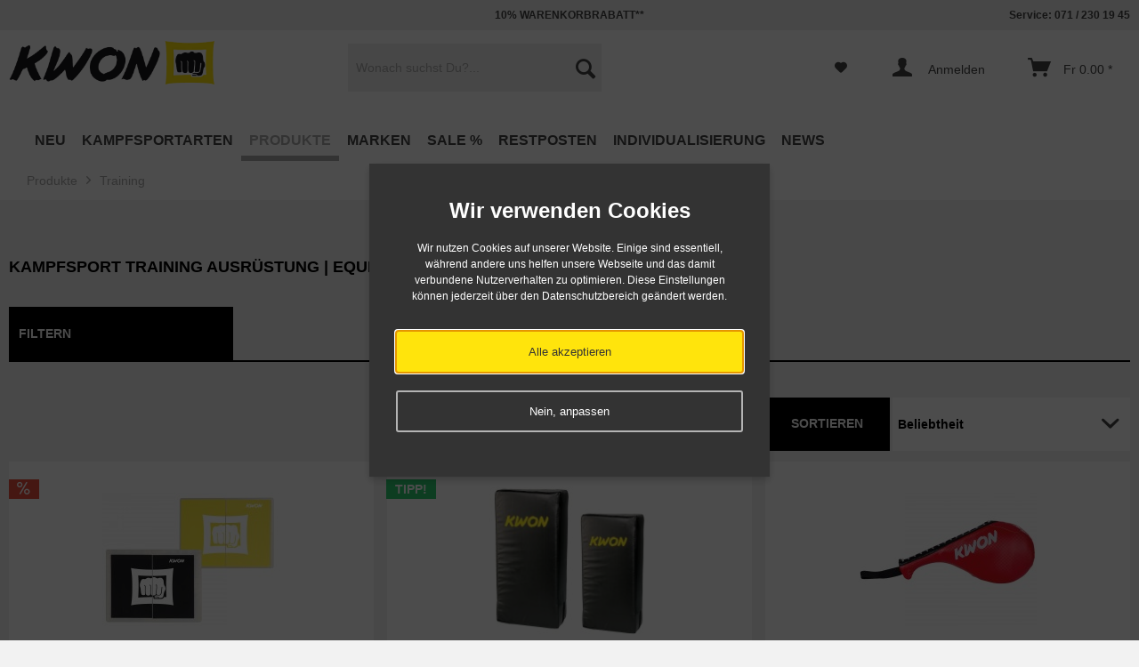

--- FILE ---
content_type: text/html; charset=UTF-8
request_url: https://www.kwon.ch/produkte/training
body_size: 20785
content:
<!DOCTYPE html>



<html class="no-js" lang="de" itemscope="itemscope" itemtype="http://schema.org/WebPage">



    <head>


    
    <meta charset="utf-8"><script>window.dataLayer = window.dataLayer || [];</script><script>window.dataLayer.push({"ecommerce":{"currencyCode":"CHF","impressions":[{"name":"Bruchtestbrett Kalyeo in 2 H\u00e4rten","id":"4081030","price":39.63,"brand":"KWON","category":"Training","list":"Category","position":1},{"name":"Schlagpolster in 2 Gr\u00f6\u00dfen","id":"4093010","price":128.247,"brand":"KWON","category":"Training","list":"Category","position":2},{"name":"Doppel Hand Mitt","id":"4090015","price":57.463,"brand":"KWON","category":"Training","list":"Category","position":3},{"name":"Doppel Hand Mitt gerade","id":"4090010","price":31.043,"brand":"KWON","category":"Training","list":"Category","position":4},{"name":"Arm- und Fu\u00dfgewichte","id":"4080210","price":28.181,"brand":"KWON","category":"Training","list":"Category","position":5},{"name":"Doppel Hand Mitt Loud","id":"4090030","price":63.298,"brand":"KWON","category":"Training","list":"Category","position":6},{"name":"Doppel Hand Mitt","id":"4090035","price":52.4,"brand":"KWON","category":"Training","list":"Category","position":7},{"name":"Single Hand Mitt","id":"4090040","price":36.107,"brand":"KWON","category":"Training","list":"Category","position":8},{"name":"Springseil SP","id":"4080140","price":17.393,"brand":"KWON","category":"Training","list":"Category","position":9},{"name":"Dojo-Line Junior Target","id":"227303040","price":31.374,"brand":"DANRHO","category":"Training","list":"Category","position":10},{"name":"Schlagkissen gebogen schwarz","id":"4093062","price":96.433,"brand":"KWON","category":"Training","list":"Category","position":11},{"name":"Doppel Coaching Mitt Contender","id":"4091050","price":70.563,"brand":"KWON","category":"Training","list":"Category","position":12}]},"google_tag_params":{"ecomm_pagetype":"category","ecomm_prodid":["4081030","4093010","4090015","4090010","4080210","4090030","4090035","4090040","4080140","227303040","4093062","4091050"],"ecomm_category":"Training"}});</script><!-- WbmTagManager -->
<script>
(function(w,d,s,l,i){w[l]=w[l]||[];w[l].push({'gtm.start':new Date().getTime(),event:'gtm.js'});var f=d.getElementsByTagName(s)[0],j=d.createElement(s),dl=l!='dataLayer'?'&l='+l:'';j.async=true;j.src='https://www.googletagmanager.com/gtm.js?id='+i+dl;f.parentNode.insertBefore(j,f);})(window,document,'script','dataLayer','GTM-TTTNZJM');
</script>
<!-- End WbmTagManager -->

                                                            <link rel="alternate" href="https://www.kwon.ch/produkte/training" hreflang="de-CH" />
                                                <link rel="alternate" href="https://www.kwon.com/produkte/training" hreflang="de-DE" />
                                                            <link rel="alternate" href="http://www.kwon.com/en/products/training" hreflang="en-DE" />
                                                            <link rel="alternate" href="https://www.kwon.fr/produits/entrainement" hreflang="fr-FR" />
                                                            <link rel="alternate" href="https://www.kwon.at/produkte/training" hreflang="de-AT" />
                                                            <link rel="alternate" href="https://www.kwon.co.uk/products/training" hreflang="en-GB" />
                                        <link rel="alternate" href="https://www.kwon.com/produkte/training" hreflang="x-default" />
            



    <meta name="author" content="KWON KG - Kampfsportartikel" />
    
    <meta name="robots" content="index,follow" />
    <meta name="revisit-after" content="5 days" />
    <meta name="keywords" content="Trainingsausrüstung Sportgeräte traininingsequipment trainingsgeräte kampfsport training equipment geräte ausrüstung" />
    <meta name="description" content="Eine große Auswahl an Trainingsausstattung für Ihr Kampfsporttraining finden Sie bei uns ✓ Kwon.ch – der Kampfsport Shop" />

    
    
    

                    
    <meta property="og:type" content="product" />
    <meta property="og:site_name" content="KWON Kampfsport Shop - Budo &amp; Security" />
    <meta property="og:title" content="Training" />
    <meta property="og:description" content="Eine große Auswahl an Trainingsausstattung für Ihr Kampfsporttraining finden Sie bei uns ✓ Kwon.ch – der Kampfsport Shop" />

    <meta name="twitter:card" content="product" />
    <meta name="twitter:site" content="KWON Kampfsport Shop - Budo &amp; Security" />
    <meta name="twitter:title" content="Training" />
    <meta name="twitter:description" content="Eine große Auswahl an Trainingsausstattung für Ihr Kampfsporttraining finden Sie bei uns ✓ Kwon.ch – der Kampfsport Shop" />

    
                                                            
    <meta property="og:image" content="https://www.kwon.ch/media/image/5f/e4/64/kwon-bruchtestbrett-kalyeo-in-2-haerten-4081030_1.jpg" />
    <meta name="twitter:image" content="https://www.kwon.ch/media/image/5f/e4/64/kwon-bruchtestbrett-kalyeo-in-2-haerten-4081030_1.jpg" />


    
        <meta itemprop="copyrightHolder" content="KWON Kampfsport Shop - Budo &amp; Security" />
        <meta itemprop="copyrightYear" content="2017" />
        <meta itemprop="isFamilyFriendly" content="True" />
        <meta itemprop="image" content="https://www.kwon.ch/media/image/bd/3f/58/kwon-S-p108-13.png" />
    

    
        <meta name="viewport" content="width=device-width, initial-scale=1.0, user-scalable=no">
        <meta name="mobile-web-app-capable" content="yes">
        <meta name="apple-mobile-web-app-title" content="KWON Kampfsport Shop - Budo &amp; Security">
        <meta name="apple-mobile-web-app-capable" content="yes">
        <meta name="apple-mobile-web-app-status-bar-style" content="default">
    




    <link rel="apple-touch-icon-precomposed" href="https://www.kwon.ch/media/image/99/29/c5/KW-Faust-Windows-Shop.jpg">
    <link rel="shortcut icon" href="https://www.kwon.ch/media/image/0b/44/51/KW-Favicon.jpg">




    <meta name="msapplication-navbutton-color" content="#000" />
    <meta name="application-name" content="KWON Kampfsport Shop - Budo &amp; Security" />
    <meta name="msapplication-starturl" content="https://www.kwon.ch/" />
    <meta name="msapplication-window" content="width=1024;height=768" />
    <meta name="msapplication-TileImage" content="https://www.kwon.ch/media/image/e4/21/8a/KW-Faust-Apple-Shop.jpg"> 
    <meta name="msapplication-TileColor" content="#000"> 




    <meta name="theme-color" content="#000" />




    
    
                
            
        
        
                                <link rel="next" href="https://www.kwon.ch/produkte/training?p=2">
            






<title itemprop="name">Kampfsport Trainingsausrüstung und Trainingsgeräte ➜ im Kwon.ch Kampfsport Online Shop kaufen</title>



    
            <link href="/web/cache/1730726689_6c0b37e1ce141c631d58f1a61486c2af.css" media="all" rel="stylesheet" type="text/css" />
    
    






    






</head>


<body class="is--ctl-listing is--act-index is--no-sidebar" >

    
    
                    <div class="dato-whatsapp--chat-container">
                                                                </div>
            
    


    
        <div class="page-wrap">

            
            
                <noscript class="noscript-main">
                    


                    
    
    



                    



        



        



    <div class="alert is--warning">

        
        
            <div class="alert--icon">
                <i class="icon--element icon--warning"></i>
            </div>
        

        
        
            <div class="alert--content">
                                    Um KWON&#x20;Kampfsport&#x20;Shop&#x20;-&#x20;Budo&#x20;&amp;&#x20;Security in vollem Umfang nutzen zu k&ouml;nnen, empfehlen wir Ihnen Javascript in Ihrem Browser zu aktiveren.
                            </div>
        
    </div>

                <!-- WbmTagManager (noscript) -->
<iframe src="https://www.googletagmanager.com/ns.html?id=GTM-TTTNZJM"
        height="0" width="0" style="display:none;visibility:hidden"></iframe>
<!-- End WbmTagManager (noscript) --></noscript>
            

            

            
            
                <header class="header-main">
                    
                    
                        
    <div class="top-bar">

        
        
            <div class="container block-group">

                
                
	<nav class="top-bar--navigation block" role="menubar">
		
		
					
		
		
			<span class="navigation--entry entry--tel">Service: 071 / 230 19 45</span>
		
	</nav>
	
		<span class="top--navigation--del"><span style="color:#444">10% WARENKORBRABATT**</span></span>
	

            </div>
        
    </div>

                    

                    
                        <div class="container header--navigation">

                            
                            
                                <div class="logo-main block-group" role="banner">

    
    
        <div class="logo--shop block">
            <a class="logo--link" href="https://www.kwon.ch/" title="KWON Kampfsport Shop - Budo &amp; Security - zur Startseite wechseln">
                <picture>
                    <source srcset="https://www.kwon.ch/media/image/bd/3f/58/kwon-S-p108-13.png" media="(min-width: 78.75em)">
                    <source srcset="https://www.kwon.ch/media/image/bd/3f/58/kwon-S-p108-13.png" media="(min-width: 64em)">
                    <source srcset="https://www.kwon.ch/media/image/bd/3f/58/kwon-S-p108-13.png" media="(min-width: 48em)">

                    <img srcset="https://www.kwon.ch/media/image/bd/3f/58/kwon-S-p108-13.png" alt="KWON Kampfsport Shop - Budo &amp; Security - zur Startseite wechseln" />
                </picture>
            </a>
        </div>
    
<div class="logo--shop--print">
	<img src="/themes/Frontend/KWONneu/frontend/_public/src/img/custom/Logo.png" alt="" />
</div>


    
    
            

    
    
</div>
                            

                            
                            
                                <nav class="shop--navigation block-group">
    <ul class="navigation--list block-group" role="menubar">

        
        
    <li class="navigation--entry entry--menu-left" role="menuitem">
        <a class="entry--link entry--trigger btn is--icon-left" href="#offcanvas--left" data-offcanvas="true" data-offCanvasSelector=".sidebar-main">
            <div></div>
            <div></div>
            <div></div>
        </a>
    </li>


        
        
            <li class="navigation--entry entry--search" role="menuitem" data-search="true" aria-haspopup="true">
                <a class="btn entry--link entry--trigger" href="#show-hide--search" title="Suche anzeigen / schließen">
                    <i class="icon--search"></i>

                    
                        <span class="search--display">Suchen</span>
                    
                </a>

                
                
                    
    <form action="/search" method="get" class="main-search--form">
        

        
        

        

        
        
            <input type="search" name="sSearch" class="main-search--field" autocomplete="off" autocapitalize="off" placeholder="Wonach suchst Du?..." maxlength="30"  />
        

        
        
            <button type="submit" class="main-search--button">

                
                
                    <i class="icon--search"></i>
                

                
                
                    <span class="main-search--text">Suchen</span>
                
            </button>
        

        
        
            <div class="form--ajax-loader">&nbsp;</div>
        
    </form>

    
    
        <div class="main-search--results"></div>
    
                
            </li>
        

        
        
            
            
    
    



    


                    <li class="navigation--entry entry--notepad" role="menuitem">
        <a href="https://www.kwon.ch/note" title="Merkzettel" class="btn">
            <i class="icon--heart"></i>
                    </a>
    </li>




    <li class="navigation--entry entry--account" role="menuitem">
        
            <a href="https://www.kwon.ch/account" title="Anmelden" class="btn is--icon-left entry--link account--link">
                <i class="icon--account"></i>
				<span class="account--display">
                                            Anmelden
                    				</span>
            </a>
        
    </li>




    <li class="navigation--entry entry--cart" role="menuitem">
        <a class="btn is--icon-left cart--link" href="https://www.kwon.ch/checkout/cart" title="Warenkorb">
            <span class="cart--display">
                                    Warenkorb
                            </span>

            <span class="badge is--primary is--minimal cart--quantity is--hidden">0</span>

            <i class="icon--basket"></i>

            <span class="cart--amount">
                Fr&nbsp;0.00 *
            </span>
        </a>
        <div class="ajax-loader">&nbsp;</div>
    </li>



            
        
    </ul>
</nav>
                            

                            
                                <div class="container--ajax-cart" data-collapse-cart="true" data-displayMode="offcanvas"></div>
                            
                        </div>
                    
                </header>

                
                
    <nav class="navigation-main">
    <div class="container" data-menu-scroller="true" data-listSelector=".navigation--list.container" data-viewPortSelector=".navigation--list-wrapper">
        <div class="navigation--list-wrapper">
        
            <ul class="navigation--list container" role="menubar" itemscope="itemscope" itemtype="http://schema.org/SiteNavigationElement">
                
<li class="navigation--entry" role="menuitem"><a class="navigation--link" href="https://www.kwon.ch/neu" title="NEU" itemprop="url"><span itemprop="name">NEU</span></a></li><li class="navigation--entry" role="menuitem"><a class="navigation--link" href="https://www.kwon.ch/kampfsportarten" title="Kampfsportarten" itemprop="url"><span itemprop="name">Kampfsportarten</span></a></li><li class="navigation--entry is--active" role="menuitem"><a class="navigation--link is--active" href="https://www.kwon.ch/produkte" title="Produkte" itemprop="url"><span itemprop="name">Produkte</span></a></li><li class="navigation--entry" role="menuitem"><a class="navigation--link" href="https://www.kwon.ch/marken" title="Marken" itemprop="url"><span itemprop="name">Marken</span></a></li><li class="navigation--entry" role="menuitem"><a class="navigation--link" href="https://www.kwon.ch/sale" title="SALE %" itemprop="url"><span itemprop="name">SALE %</span></a></li><li class="navigation--entry" role="menuitem"><a class="navigation--link" href="https://www.kwon.ch/restposten" title="Restposten" itemprop="url"><span itemprop="name">Restposten</span></a></li><li class="navigation--entry" role="menuitem"><a class="navigation--link" href="https://www.kwon.ch/individualisierung" title="Individualisierung" itemprop="url"><span itemprop="name">Individualisierung</span></a></li><li class="navigation--entry" role="menuitem"><a class="navigation--link" href="https://www.kwon.ch/news" title="NEWS" itemprop="url"><span itemprop="name">NEWS</span></a></li>            </ul>
        
    </div>

    
        

<div class="advanced-menu" data-advanced-menu="true" data-hoverDelay="">
    
                    
                        
                        
            <div class="menu--container">
                
                    <div class="button-container">
                        
                            <a href="https://www.kwon.ch/neu" class="button--category" title="Zur Kategorie NEU">
                                <i class="icon--arrow-right"></i>
                                Zur Kategorie NEU
                            </a>
                        

                        
                            <span class="button--close">
                                <i class="icon--cross"></i>
                            </span>
                        
                    </div>

                                    
            </div>
                    
                        
                        
            <div class="menu--container">
                
                    <div class="button-container">
                        
                            <a href="https://www.kwon.ch/kampfsportarten" class="button--category" title="Zur Kategorie Kampfsportarten">
                                <i class="icon--arrow-right"></i>
                                Zur Kategorie Kampfsportarten
                            </a>
                        

                        
                            <span class="button--close">
                                <i class="icon--cross"></i>
                            </span>
                        
                    </div>

                                            <div class="content--wrapper has--content">
                                                            
                                    
            
    <ul class="menu--list menu--level-0 columns--4" style="width: 100%;">
        
                            
                                
                <li class="menu--list-item item--level-0" style="width: 100%">
                    
                        <a href="https://www.kwon.ch/kampfsportarten/aikido-kendo-ninja-ninjutsu" class="menu--list-item-link" title="Aikido / Kendo / Ninja / Ninjutsu ">Aikido / Kendo / Ninja / Ninjutsu </a>

                                            
                </li>
                            
                                
                <li class="menu--list-item item--level-0" style="width: 100%">
                    
                        <a href="https://www.kwon.ch/kampfsportarten/arnis-escrima-kali" class="menu--list-item-link" title="Arnis / Escrima / Kali">Arnis / Escrima / Kali</a>

                                            
                </li>
                            
                                
                <li class="menu--list-item item--level-0" style="width: 100%">
                    
                        <a href="https://www.kwon.ch/kampfsportarten/bjj-brazilian-jiu-jitsu" class="menu--list-item-link" title="BJJ - Brazilian Jiu-Jitsu">BJJ - Brazilian Jiu-Jitsu</a>

                                            
                </li>
                            
                                
                <li class="menu--list-item item--level-0" style="width: 100%">
                    
                        <a href="https://www.kwon.ch/kampfsportarten/boxen" class="menu--list-item-link" title="Boxen">Boxen</a>

                                                    
            
    <ul class="menu--list menu--level-1 columns--4">
        
                            
                                
                <li class="menu--list-item item--level-1">
                    
                        <a href="https://www.kwon.ch/kampfsportarten/boxen/boxbandagen" class="menu--list-item-link" title="Boxbandagen">Boxbandagen</a>

                                            
                </li>
                            
                                
                <li class="menu--list-item item--level-1">
                    
                        <a href="https://www.kwon.ch/kampfsportarten/boxen/boxbekleidung" class="menu--list-item-link" title="Boxbekleidung">Boxbekleidung</a>

                                            
                </li>
                            
                                
                <li class="menu--list-item item--level-1">
                    
                        <a href="https://www.kwon.ch/kampfsportarten/boxen/boxhandschuhe" class="menu--list-item-link" title="Boxhandschuhe">Boxhandschuhe</a>

                                            
                </li>
                            
                                
                <li class="menu--list-item item--level-1">
                    
                        <a href="https://www.kwon.ch/kampfsportarten/boxen/boxsack" class="menu--list-item-link" title="Boxsack">Boxsack</a>

                                            
                </li>
                            
                                
                <li class="menu--list-item item--level-1">
                    
                        <a href="https://www.kwon.ch/kampfsportarten/boxen/fitnessboxen" class="menu--list-item-link" title="Fitnessboxen">Fitnessboxen</a>

                                            
                </li>
                            
                                
                <li class="menu--list-item item--level-1">
                    
                        <a href="https://www.kwon.ch/kampfsportarten/boxen/schutzausruestungen" class="menu--list-item-link" title="Schutzausrüstungen">Schutzausrüstungen</a>

                                            
                </li>
                            
                                
                <li class="menu--list-item item--level-1">
                    
                        <a href="https://www.kwon.ch/kampfsportarten/boxen/training" class="menu--list-item-link" title="Training">Training</a>

                                            
                </li>
                            
                                
                <li class="menu--list-item item--level-1">
                    
                        <a href="https://www.kwon.ch/kampfsportarten/boxen/zubehoer" class="menu--list-item-link" title="Zubehör">Zubehör</a>

                                            
                </li>
                    
    </ul>

                                            
                </li>
                            
                                
                <li class="menu--list-item item--level-0" style="width: 100%">
                    
                        <a href="https://www.kwon.ch/kampfsportarten/capoeira" class="menu--list-item-link" title="Capoeira">Capoeira</a>

                                            
                </li>
                            
                                
                <li class="menu--list-item item--level-0" style="width: 100%">
                    
                        <a href="https://www.kwon.ch/kampfsportarten/grappling" class="menu--list-item-link" title="Grappling">Grappling</a>

                                                    
            
    <ul class="menu--list menu--level-1 columns--4">
        
                            
                                
                <li class="menu--list-item item--level-1">
                    
                        <a href="https://www.kwon.ch/kampfsportarten/grappling/rash-guards" class="menu--list-item-link" title="Rash Guards">Rash Guards</a>

                                            
                </li>
                            
                                
                <li class="menu--list-item item--level-1">
                    
                        <a href="https://www.kwon.ch/kampfsportarten/grappling/schutzausruestung" class="menu--list-item-link" title="Schutzausrüstung">Schutzausrüstung</a>

                                            
                </li>
                            
                                
                <li class="menu--list-item item--level-1">
                    
                        <a href="https://www.kwon.ch/kampfsportarten/grappling/shorts" class="menu--list-item-link" title="Shorts">Shorts</a>

                                            
                </li>
                            
                                
                <li class="menu--list-item item--level-1">
                    
                        <a href="https://www.kwon.ch/kampfsportarten/grappling/training" class="menu--list-item-link" title="Training">Training</a>

                                            
                </li>
                    
    </ul>

                                            
                </li>
                            
                                
                <li class="menu--list-item item--level-0" style="width: 100%">
                    
                        <a href="https://www.kwon.ch/kampfsportarten/judo" class="menu--list-item-link" title="Judo">Judo</a>

                                                    
            
    <ul class="menu--list menu--level-1 columns--4">
        
                            
                                
                <li class="menu--list-item item--level-1">
                    
                        <a href="https://www.kwon.ch/kampfsportarten/judo/ijf-anerkannt" class="menu--list-item-link" title="IJF anerkannt">IJF anerkannt</a>

                                            
                </li>
                            
                                
                <li class="menu--list-item item--level-1">
                    
                        <a href="https://www.kwon.ch/kampfsportarten/judo/judoanzuege" class="menu--list-item-link" title="Judoanzüge">Judoanzüge</a>

                                            
                </li>
                            
                                
                <li class="menu--list-item item--level-1">
                    
                        <a href="https://www.kwon.ch/kampfsportarten/judo/judoguertel" class="menu--list-item-link" title="Judogürtel">Judogürtel</a>

                                            
                </li>
                            
                                
                <li class="menu--list-item item--level-1">
                    
                        <a href="https://www.kwon.ch/kampfsportarten/judo/judohosen-einzeln" class="menu--list-item-link" title="Judohosen einzeln">Judohosen einzeln</a>

                                            
                </li>
                            
                                
                <li class="menu--list-item item--level-1">
                    
                        <a href="https://www.kwon.ch/kampfsportarten/judo/judojacken-einzeln" class="menu--list-item-link" title="Judojacken einzeln">Judojacken einzeln</a>

                                            
                </li>
                            
                                
                <li class="menu--list-item item--level-1">
                    
                        <a href="https://www.kwon.ch/kampfsportarten/judo/training" class="menu--list-item-link" title="Training">Training</a>

                                            
                </li>
                            
                                
                <li class="menu--list-item item--level-1">
                    
                        <a href="https://www.kwon.ch/kampfsportarten/judo/zubehoer" class="menu--list-item-link" title="Zubehör">Zubehör</a>

                                            
                </li>
                    
    </ul>

                                            
                </li>
                            
                                
                <li class="menu--list-item item--level-0" style="width: 100%">
                    
                        <a href="https://www.kwon.ch/kampfsportarten/ju-jutsu" class="menu--list-item-link" title="Ju-Jutsu">Ju-Jutsu</a>

                                                    
            
    <ul class="menu--list menu--level-1 columns--4">
        
                            
                                
                <li class="menu--list-item item--level-1">
                    
                        <a href="https://www.kwon.ch/kampfsportarten/ju-jutsu/ju-jutsu-anzug" class="menu--list-item-link" title="Ju-Jutsu Anzug">Ju-Jutsu Anzug</a>

                                            
                </li>
                            
                                
                <li class="menu--list-item item--level-1">
                    
                        <a href="https://www.kwon.ch/kampfsportarten/ju-jutsu/ju-jutsu-guertel" class="menu--list-item-link" title="Ju-Jutsu Gürtel">Ju-Jutsu Gürtel</a>

                                            
                </li>
                            
                                
                <li class="menu--list-item item--level-1">
                    
                        <a href="https://www.kwon.ch/kampfsportarten/ju-jutsu/schutzausruestungen" class="menu--list-item-link" title="Schutzausrüstungen">Schutzausrüstungen</a>

                                            
                </li>
                    
    </ul>

                                            
                </li>
                            
                                
                <li class="menu--list-item item--level-0" style="width: 100%">
                    
                        <a href="https://www.kwon.ch/kampfsportarten/karate" class="menu--list-item-link" title="Karate">Karate</a>

                                                    
            
    <ul class="menu--list menu--level-1 columns--4">
        
                            
                                
                <li class="menu--list-item item--level-1">
                    
                        <a href="https://www.kwon.ch/kampfsportarten/karate/karateanzuege" class="menu--list-item-link" title="Karateanzüge">Karateanzüge</a>

                                            
                </li>
                            
                                
                <li class="menu--list-item item--level-1">
                    
                        <a href="https://www.kwon.ch/kampfsportarten/karate/karateguertel" class="menu--list-item-link" title="Karategürtel">Karategürtel</a>

                                            
                </li>
                            
                                
                <li class="menu--list-item item--level-1">
                    
                        <a href="https://www.kwon.ch/kampfsportarten/karate/karatehosen-einzeln" class="menu--list-item-link" title="Karatehosen einzeln">Karatehosen einzeln</a>

                                            
                </li>
                            
                                
                <li class="menu--list-item item--level-1">
                    
                        <a href="https://www.kwon.ch/kampfsportarten/karate/karatejacken-einzeln" class="menu--list-item-link" title="Karatejacken einzeln">Karatejacken einzeln</a>

                                            
                </li>
                            
                                
                <li class="menu--list-item item--level-1">
                    
                        <a href="https://www.kwon.ch/kampfsportarten/karate/kata-anzuege" class="menu--list-item-link" title="Kata Anzüge">Kata Anzüge</a>

                                            
                </li>
                            
                                
                <li class="menu--list-item item--level-1">
                    
                        <a href="https://www.kwon.ch/kampfsportarten/karate/kumite-anzuege" class="menu--list-item-link" title="Kumite Anzüge">Kumite Anzüge</a>

                                            
                </li>
                            
                                
                <li class="menu--list-item item--level-1">
                    
                        <a href="https://www.kwon.ch/kampfsportarten/karate/kyokushin-anzuege" class="menu--list-item-link" title="Kyokushin Anzüge">Kyokushin Anzüge</a>

                                            
                </li>
                            
                                
                <li class="menu--list-item item--level-1">
                    
                        <a href="https://www.kwon.ch/kampfsportarten/karate/schutzausruestungen" class="menu--list-item-link" title="Schutzausrüstungen">Schutzausrüstungen</a>

                                            
                </li>
                            
                                
                <li class="menu--list-item item--level-1">
                    
                        <a href="https://www.kwon.ch/kampfsportarten/karate/training" class="menu--list-item-link" title="Training">Training</a>

                                            
                </li>
                            
                                
                <li class="menu--list-item item--level-1">
                    
                        <a href="https://www.kwon.ch/kampfsportarten/karate/wkf-anerkannt" class="menu--list-item-link" title="WKF anerkannt">WKF anerkannt</a>

                                            
                </li>
                            
                                
                <li class="menu--list-item item--level-1">
                    
                        <a href="https://www.kwon.ch/kampfsportarten/karate/wukf-anerkannt" class="menu--list-item-link" title="WUKF anerkannt">WUKF anerkannt</a>

                                            
                </li>
                            
                                
                <li class="menu--list-item item--level-1">
                    
                        <a href="https://www.kwon.ch/kampfsportarten/karate/zubehoer" class="menu--list-item-link" title="Zubehör">Zubehör</a>

                                            
                </li>
                    
    </ul>

                                            
                </li>
                            
                                
                <li class="menu--list-item item--level-0" style="width: 100%">
                    
                        <a href="https://www.kwon.ch/kampfsportarten/kickboxen-thaiboxen-muay-thai" class="menu--list-item-link" title="Kickboxen / Thaiboxen / Muay Thai">Kickboxen / Thaiboxen / Muay Thai</a>

                                                    
            
    <ul class="menu--list menu--level-1 columns--4">
        
                            
                                
                <li class="menu--list-item item--level-1">
                    
                        <a href="https://www.kwon.ch/kampfsportarten/kickboxen-thaiboxen-muay-thai/bekleidung" class="menu--list-item-link" title="Bekleidung">Bekleidung</a>

                                            
                </li>
                            
                                
                <li class="menu--list-item item--level-1">
                    
                        <a href="https://www.kwon.ch/kampfsportarten/kickboxen-thaiboxen-muay-thai/guertel" class="menu--list-item-link" title="Gürtel">Gürtel</a>

                                            
                </li>
                            
                                
                <li class="menu--list-item item--level-1">
                    
                        <a href="https://www.kwon.ch/kampfsportarten/kickboxen-thaiboxen-muay-thai/kickbox-handschuhe" class="menu--list-item-link" title="Kickbox Handschuhe">Kickbox Handschuhe</a>

                                            
                </li>
                            
                                
                <li class="menu--list-item item--level-1">
                    
                        <a href="https://www.kwon.ch/kampfsportarten/kickboxen-thaiboxen-muay-thai/pointfighting-semicontact" class="menu--list-item-link" title="Pointfighting &amp; Semicontact">Pointfighting & Semicontact</a>

                                            
                </li>
                            
                                
                <li class="menu--list-item item--level-1">
                    
                        <a href="https://www.kwon.ch/kampfsportarten/kickboxen-thaiboxen-muay-thai/schutzausruestungen" class="menu--list-item-link" title="Schutzausrüstungen">Schutzausrüstungen</a>

                                            
                </li>
                            
                                
                <li class="menu--list-item item--level-1">
                    
                        <a href="https://www.kwon.ch/kampfsportarten/kickboxen-thaiboxen-muay-thai/training" class="menu--list-item-link" title="Training">Training</a>

                                            
                </li>
                            
                                
                <li class="menu--list-item item--level-1">
                    
                        <a href="https://www.kwon.ch/kampfsportarten/kickboxen-thaiboxen-muay-thai/zubehoer" class="menu--list-item-link" title="Zubehör">Zubehör</a>

                                            
                </li>
                            
                                
                <li class="menu--list-item item--level-1">
                    
                        <a href="https://www.kwon.ch/kampfsportarten/kickboxen-thaiboxen-muay-thai/wku-anerkannt" class="menu--list-item-link" title="WKU Anerkannt">WKU Anerkannt</a>

                                            
                </li>
                    
    </ul>

                                            
                </li>
                            
                                
                <li class="menu--list-item item--level-0" style="width: 100%">
                    
                        <a href="https://www.kwon.ch/kampfsportarten/kung-fu-wu-shu-tai-chi-qi-gong" class="menu--list-item-link" title="Kung Fu / Wu Shu / Tai Chi / Qi Gong">Kung Fu / Wu Shu / Tai Chi / Qi Gong</a>

                                                    
            
    <ul class="menu--list menu--level-1 columns--4">
        
                            
                                
                <li class="menu--list-item item--level-1">
                    
                        <a href="https://www.kwon.ch/kampfsportarten/kung-fu-wu-shu-tai-chi-qi-gong/anzuege" class="menu--list-item-link" title="Anzüge">Anzüge</a>

                                            
                </li>
                            
                                
                <li class="menu--list-item item--level-1">
                    
                        <a href="https://www.kwon.ch/kampfsportarten/kung-fu-wu-shu-tai-chi-qi-gong/bekleidung" class="menu--list-item-link" title="Bekleidung">Bekleidung</a>

                                            
                </li>
                            
                                
                <li class="menu--list-item item--level-1">
                    
                        <a href="https://www.kwon.ch/kampfsportarten/kung-fu-wu-shu-tai-chi-qi-gong/sanda" class="menu--list-item-link" title="Sanda">Sanda</a>

                                            
                </li>
                            
                                
                <li class="menu--list-item item--level-1">
                    
                        <a href="https://www.kwon.ch/kampfsportarten/kung-fu-wu-shu-tai-chi-qi-gong/schaerpen" class="menu--list-item-link" title="Schärpen">Schärpen</a>

                                            
                </li>
                            
                                
                <li class="menu--list-item item--level-1">
                    
                        <a href="https://www.kwon.ch/kampfsportarten/kung-fu-wu-shu-tai-chi-qi-gong/schuhe" class="menu--list-item-link" title="Schuhe">Schuhe</a>

                                            
                </li>
                            
                                
                <li class="menu--list-item item--level-1">
                    
                        <a href="https://www.kwon.ch/kampfsportarten/kung-fu-wu-shu-tai-chi-qi-gong/training" class="menu--list-item-link" title="Training">Training</a>

                                            
                </li>
                            
                                
                <li class="menu--list-item item--level-1">
                    
                        <a href="https://www.kwon.ch/kampfsportarten/kung-fu-wu-shu-tai-chi-qi-gong/waffen" class="menu--list-item-link" title="Waffen">Waffen</a>

                                            
                </li>
                    
    </ul>

                                            
                </li>
                            
                                                                    
                <li class="menu--list-item item--level-0" style="width: 100%">
                    
                        <a href="https://www.kwon.ch/kampfsportarten/mma" class="menu--list-item-link" title="Luta Livre">Luta Livre</a>

                                            
                </li>
                            
                                
                <li class="menu--list-item item--level-0" style="width: 100%">
                    
                        <a href="https://www.kwon.ch/kampfsportarten/mma" class="menu--list-item-link" title="MMA">MMA</a>

                                                    
            
    <ul class="menu--list menu--level-1 columns--4">
        
                            
                                
                <li class="menu--list-item item--level-1">
                    
                        <a href="https://www.kwon.ch/kampfsportarten/mma/mma-accessoires" class="menu--list-item-link" title="MMA Accessoires">MMA Accessoires</a>

                                            
                </li>
                            
                                
                <li class="menu--list-item item--level-1">
                    
                        <a href="https://www.kwon.ch/kampfsportarten/mma/mma-bekleidung" class="menu--list-item-link" title="MMA Bekleidung">MMA Bekleidung</a>

                                            
                </li>
                            
                                
                <li class="menu--list-item item--level-1">
                    
                        <a href="https://www.kwon.ch/kampfsportarten/mma/mma-handschuhe" class="menu--list-item-link" title="MMA Handschuhe">MMA Handschuhe</a>

                                            
                </li>
                            
                                
                <li class="menu--list-item item--level-1">
                    
                        <a href="https://www.kwon.ch/kampfsportarten/mma/mma-shorts" class="menu--list-item-link" title="MMA Shorts">MMA Shorts</a>

                                            
                </li>
                            
                                
                <li class="menu--list-item item--level-1">
                    
                        <a href="https://www.kwon.ch/kampfsportarten/mma/mma-shirts" class="menu--list-item-link" title="MMA Shirts">MMA Shirts</a>

                                            
                </li>
                            
                                
                <li class="menu--list-item item--level-1">
                    
                        <a href="https://www.kwon.ch/kampfsportarten/mma/schutzausruestung" class="menu--list-item-link" title="Schutzausrüstung">Schutzausrüstung</a>

                                            
                </li>
                            
                                
                <li class="menu--list-item item--level-1">
                    
                        <a href="https://www.kwon.ch/kampfsportarten/mma/training" class="menu--list-item-link" title="Training">Training</a>

                                            
                </li>
                    
    </ul>

                                            
                </li>
                            
                                
                <li class="menu--list-item item--level-0" style="width: 100%">
                    
                        <a href="https://www.kwon.ch/kampfsportarten/taekwondo" class="menu--list-item-link" title="Taekwondo">Taekwondo</a>

                                                    
            
    <ul class="menu--list menu--level-1 columns--4">
        
                            
                                
                <li class="menu--list-item item--level-1">
                    
                        <a href="https://www.kwon.ch/kampfsportarten/taekwondo/accessoires" class="menu--list-item-link" title="Accessoires">Accessoires</a>

                                            
                </li>
                            
                                
                <li class="menu--list-item item--level-1">
                    
                        <a href="https://www.kwon.ch/kampfsportarten/taekwondo/elektronische-protektoren" class="menu--list-item-link" title="Elektronische Protektoren">Elektronische Protektoren</a>

                                            
                </li>
                            
                                
                <li class="menu--list-item item--level-1">
                    
                        <a href="https://www.kwon.ch/kampfsportarten/taekwondo/poomsae-anzuege" class="menu--list-item-link" title="Poomsae Anzüge">Poomsae Anzüge</a>

                                            
                </li>
                            
                                
                <li class="menu--list-item item--level-1">
                    
                        <a href="https://www.kwon.ch/kampfsportarten/taekwondo/schutzausruestungen" class="menu--list-item-link" title="Schutzausrüstungen">Schutzausrüstungen</a>

                                            
                </li>
                            
                                
                <li class="menu--list-item item--level-1">
                    
                        <a href="https://www.kwon.ch/kampfsportarten/taekwondo/taekwondo-anzuege" class="menu--list-item-link" title="Taekwondo Anzüge">Taekwondo Anzüge</a>

                                            
                </li>
                            
                                
                <li class="menu--list-item item--level-1">
                    
                        <a href="https://www.kwon.ch/kampfsportarten/taekwondo/taekwondo-guertel" class="menu--list-item-link" title="Taekwondo Gürtel">Taekwondo Gürtel</a>

                                            
                </li>
                            
                                
                <li class="menu--list-item item--level-1">
                    
                        <a href="https://www.kwon.ch/kampfsportarten/taekwondo/taekwondo-hosen-einzeln" class="menu--list-item-link" title="Taekwondo Hosen einzeln">Taekwondo Hosen einzeln</a>

                                            
                </li>
                            
                                
                <li class="menu--list-item item--level-1">
                    
                        <a href="https://www.kwon.ch/kampfsportarten/taekwondo/taekwondo-jacken-einzeln" class="menu--list-item-link" title="Taekwondo Jacken einzeln">Taekwondo Jacken einzeln</a>

                                            
                </li>
                            
                                
                <li class="menu--list-item item--level-1">
                    
                        <a href="https://www.kwon.ch/kampfsportarten/taekwondo/taekwondo-schuhe" class="menu--list-item-link" title="Taekwondo Schuhe">Taekwondo Schuhe</a>

                                            
                </li>
                            
                                
                <li class="menu--list-item item--level-1">
                    
                        <a href="https://www.kwon.ch/kampfsportarten/taekwondo/training" class="menu--list-item-link" title="Training">Training</a>

                                            
                </li>
                            
                                
                <li class="menu--list-item item--level-1">
                    
                        <a href="https://www.kwon.ch/kampfsportarten/taekwondo/wt-anerkannt" class="menu--list-item-link" title="WT anerkannt">WT anerkannt</a>

                                            
                </li>
                    
    </ul>

                                            
                </li>
                            
                                                                    
                <li class="menu--list-item item--level-0" style="width: 100%">
                    
                        <a href="https://www.kwon.ch/kampfsportarten/mma" class="menu--list-item-link" title="Vale Tudo">Vale Tudo</a>

                                            
                </li>
                            
                                
                <li class="menu--list-item item--level-0" style="width: 100%">
                    
                        <a href="https://www.kwon.ch/kampfsportarten/yoseikan" class="menu--list-item-link" title="Yoseikan">Yoseikan</a>

                                            
                </li>
                    
    </ul>

                                
                            
                                                    </div>
                                    
            </div>
                    
                        
                        
            <div class="menu--container">
                
                    <div class="button-container">
                        
                            <a href="https://www.kwon.ch/produkte" class="button--category" title="Zur Kategorie Produkte">
                                <i class="icon--arrow-right"></i>
                                Zur Kategorie Produkte
                            </a>
                        

                        
                            <span class="button--close">
                                <i class="icon--cross"></i>
                            </span>
                        
                    </div>

                                            <div class="content--wrapper has--content">
                                                            
                                    
            
    <ul class="menu--list menu--level-0 columns--4" style="width: 100%;">
        
                            
                                
                <li class="menu--list-item item--level-0" style="width: 100%">
                    
                        <a href="https://www.kwon.ch/produkte/speziell-fuer-kinder" class="menu--list-item-link" title="speziell für Kinder">speziell für Kinder</a>

                                            
                </li>
                            
                                
                <li class="menu--list-item item--level-0" style="width: 100%">
                    
                        <a href="https://www.kwon.ch/produkte/kwon-mydesign" class="menu--list-item-link" title="KWON myDESIGN">KWON myDESIGN</a>

                                            
                </li>
                            
                                
                <li class="menu--list-item item--level-0" style="width: 100%">
                    
                        <a href="https://www.kwon.ch/produkte/accessoires" class="menu--list-item-link" title="Accessoires">Accessoires</a>

                                                    
            
    <ul class="menu--list menu--level-1 columns--4">
        
                            
                                
                <li class="menu--list-item item--level-1">
                    
                        <a href="https://www.kwon.ch/produkte/accessoires/aufkleber-anstecker" class="menu--list-item-link" title="Aufkleber / Anstecker">Aufkleber / Anstecker</a>

                                            
                </li>
                            
                                
                <li class="menu--list-item item--level-1">
                    
                        <a href="https://www.kwon.ch/produkte/accessoires/dekoration" class="menu--list-item-link" title="Dekoration">Dekoration</a>

                                            
                </li>
                            
                                
                <li class="menu--list-item item--level-1">
                    
                        <a href="https://www.kwon.ch/produkte/accessoires/geschenke" class="menu--list-item-link" title="Geschenke">Geschenke</a>

                                            
                </li>
                            
                                
                <li class="menu--list-item item--level-1">
                    
                        <a href="https://www.kwon.ch/produkte/accessoires/plueschtiere" class="menu--list-item-link" title="Plüschtiere">Plüschtiere</a>

                                            
                </li>
                            
                                
                <li class="menu--list-item item--level-1">
                    
                        <a href="https://www.kwon.ch/produkte/accessoires/schluesselanhaenger" class="menu--list-item-link" title="Schlüsselanhänger">Schlüsselanhänger</a>

                                            
                </li>
                            
                                
                <li class="menu--list-item item--level-1">
                    
                        <a href="https://www.kwon.ch/produkte/accessoires/stickabzeichen-aufnaeher" class="menu--list-item-link" title="Stickabzeichen / Aufnäher">Stickabzeichen / Aufnäher</a>

                                            
                </li>
                    
    </ul>

                                            
                </li>
                            
                                
                <li class="menu--list-item item--level-0" style="width: 100%">
                    
                        <a href="https://www.kwon.ch/produkte/anerkannte-ausruestung" class="menu--list-item-link" title="Anerkannte Ausrüstung">Anerkannte Ausrüstung</a>

                                                    
            
    <ul class="menu--list menu--level-1 columns--4">
        
                            
                                
                <li class="menu--list-item item--level-1">
                    
                        <a href="https://www.kwon.ch/produkte/anerkannte-ausruestung/ijf-anerkannt" class="menu--list-item-link" title="IJF anerkannt">IJF anerkannt</a>

                                            
                </li>
                            
                                
                <li class="menu--list-item item--level-1">
                    
                        <a href="https://www.kwon.ch/produkte/anerkannte-ausruestung/wkf-anerkannt" class="menu--list-item-link" title="WKF anerkannt">WKF anerkannt</a>

                                            
                </li>
                            
                                
                <li class="menu--list-item item--level-1">
                    
                        <a href="https://www.kwon.ch/produkte/anerkannte-ausruestung/wku-anerkannt" class="menu--list-item-link" title="WKU anerkannt">WKU anerkannt</a>

                                            
                </li>
                            
                                
                <li class="menu--list-item item--level-1">
                    
                        <a href="https://www.kwon.ch/produkte/anerkannte-ausruestung/wt-anerkannt" class="menu--list-item-link" title="WT anerkannt">WT anerkannt</a>

                                            
                </li>
                            
                                
                <li class="menu--list-item item--level-1">
                    
                        <a href="https://www.kwon.ch/produkte/anerkannte-ausruestung/wukf-anerkannt" class="menu--list-item-link" title="WUKF anerkannt">WUKF anerkannt</a>

                                            
                </li>
                    
    </ul>

                                            
                </li>
                            
                                
                <li class="menu--list-item item--level-0" style="width: 100%">
                    
                        <a href="https://www.kwon.ch/produkte/aufdrucke" class="menu--list-item-link" title="Aufdrucke">Aufdrucke</a>

                                            
                </li>
                            
                                
                <li class="menu--list-item item--level-0" style="width: 100%">
                    
                        <a href="https://www.kwon.ch/produkte/bekleidung" class="menu--list-item-link" title="Bekleidung">Bekleidung</a>

                                                    
            
    <ul class="menu--list menu--level-1 columns--4">
        
                            
                                
                <li class="menu--list-item item--level-1">
                    
                        <a href="https://www.kwon.ch/produkte/bekleidung/hoodies-sweatshirts" class="menu--list-item-link" title="Hoodies / Sweatshirts">Hoodies / Sweatshirts</a>

                                            
                </li>
                            
                                
                <li class="menu--list-item item--level-1">
                    
                        <a href="https://www.kwon.ch/produkte/bekleidung/hosen" class="menu--list-item-link" title="Hosen">Hosen</a>

                                            
                </li>
                            
                                
                <li class="menu--list-item item--level-1">
                    
                        <a href="https://www.kwon.ch/produkte/bekleidung/jacken" class="menu--list-item-link" title="Jacken">Jacken</a>

                                            
                </li>
                            
                                
                <li class="menu--list-item item--level-1">
                    
                        <a href="https://www.kwon.ch/produkte/bekleidung/kampfsportanzuege" class="menu--list-item-link" title="Kampfsportanzüge">Kampfsportanzüge</a>

                                            
                </li>
                            
                                
                <li class="menu--list-item item--level-1">
                    
                        <a href="https://www.kwon.ch/produkte/bekleidung/muetzen-und-caps" class="menu--list-item-link" title="Mützen und Caps">Mützen und Caps</a>

                                            
                </li>
                            
                                
                <li class="menu--list-item item--level-1">
                    
                        <a href="https://www.kwon.ch/produkte/bekleidung/shirts" class="menu--list-item-link" title="Shirts">Shirts</a>

                                            
                </li>
                            
                                
                <li class="menu--list-item item--level-1">
                    
                        <a href="https://www.kwon.ch/produkte/bekleidung/shirts-individuell" class="menu--list-item-link" title="Shirts individuell">Shirts individuell</a>

                                            
                </li>
                            
                                
                <li class="menu--list-item item--level-1">
                    
                        <a href="https://www.kwon.ch/produkte/bekleidung/shorts" class="menu--list-item-link" title="Shorts">Shorts</a>

                                            
                </li>
                            
                                
                <li class="menu--list-item item--level-1">
                    
                        <a href="https://www.kwon.ch/produkte/bekleidung/trainingsanzuege" class="menu--list-item-link" title="Trainingsanzüge">Trainingsanzüge</a>

                                            
                </li>
                    
    </ul>

                                            
                </li>
                            
                                
                <li class="menu--list-item item--level-0" style="width: 100%">
                    
                        <a href="https://www.kwon.ch/produkte/boxring-battle-field" class="menu--list-item-link" title="Boxring / Battle-Field">Boxring / Battle-Field</a>

                                            
                </li>
                            
                                
                <li class="menu--list-item item--level-0" style="width: 100%">
                    
                        <a href="https://www.kwon.ch/produkte/budo-guertel" class="menu--list-item-link" title="Budo - Gürtel">Budo - Gürtel</a>

                                                    
            
    <ul class="menu--list menu--level-1 columns--4">
        
                            
                                
                <li class="menu--list-item item--level-1">
                    
                        <a href="https://www.kwon.ch/produkte/budo-guertel/black-master-belts" class="menu--list-item-link" title="Black Master Belts">Black Master Belts</a>

                                            
                </li>
                            
                                
                <li class="menu--list-item item--level-1">
                    
                        <a href="https://www.kwon.ch/produkte/budo-guertel/brazilian-jiu-jitsu-guertel" class="menu--list-item-link" title="Brazilian Jiu-Jitsu Gürtel">Brazilian Jiu-Jitsu Gürtel</a>

                                            
                </li>
                            
                                
                <li class="menu--list-item item--level-1">
                    
                        <a href="https://www.kwon.ch/produkte/budo-guertel/budoguertel-aufnaeher" class="menu--list-item-link" title="Budogürtel Aufnäher">Budogürtel Aufnäher</a>

                                            
                </li>
                            
                                
                <li class="menu--list-item item--level-1">
                    
                        <a href="https://www.kwon.ch/produkte/budo-guertel/einfarbige-guertel" class="menu--list-item-link" title="Einfarbige Gürtel">Einfarbige Gürtel</a>

                                            
                </li>
                            
                                
                <li class="menu--list-item item--level-1">
                    
                        <a href="https://www.kwon.ch/produkte/budo-guertel/mehrfarbige-guertel" class="menu--list-item-link" title="Mehrfarbige Gürtel">Mehrfarbige Gürtel</a>

                                            
                </li>
                            
                                
                <li class="menu--list-item item--level-1">
                    
                        <a href="https://www.kwon.ch/produkte/budo-guertel/judo-guertel" class="menu--list-item-link" title="Judo Gürtel">Judo Gürtel</a>

                                            
                </li>
                            
                                
                <li class="menu--list-item item--level-1">
                    
                        <a href="https://www.kwon.ch/produkte/budo-guertel/karate-guertel" class="menu--list-item-link" title="Karate Gürtel">Karate Gürtel</a>

                                            
                </li>
                            
                                
                <li class="menu--list-item item--level-1">
                    
                        <a href="https://www.kwon.ch/produkte/budo-guertel/kung-fu-schaerpe" class="menu--list-item-link" title="Kung Fu Schärpe">Kung Fu Schärpe</a>

                                            
                </li>
                            
                                
                <li class="menu--list-item item--level-1">
                    
                        <a href="https://www.kwon.ch/produkte/budo-guertel/taekwondo-guertel" class="menu--list-item-link" title="Taekwondo Gürtel">Taekwondo Gürtel</a>

                                            
                </li>
                    
    </ul>

                                            
                </li>
                            
                                
                <li class="menu--list-item item--level-0" style="width: 100%">
                    
                        <a href="https://www.kwon.ch/produkte/functional-fitness" class="menu--list-item-link" title="Functional Fitness">Functional Fitness</a>

                                            
                </li>
                            
                                
                <li class="menu--list-item item--level-0" style="width: 100%">
                    
                        <a href="https://www.kwon.ch/produkte/judomatten" class="menu--list-item-link" title="Judomatten">Judomatten</a>

                                            
                </li>
                            
                                
                <li class="menu--list-item item--level-0" style="width: 100%">
                    
                        <a href="https://www.kwon.ch/produkte/schuhe" class="menu--list-item-link" title="Schuhe">Schuhe</a>

                                            
                </li>
                            
                                
                <li class="menu--list-item item--level-0" style="width: 100%">
                    
                        <a href="https://www.kwon.ch/produkte/schutzausruestungen" class="menu--list-item-link" title="Schutzausrüstungen">Schutzausrüstungen</a>

                                                    
            
    <ul class="menu--list menu--level-1 columns--4">
        
                            
                                
                <li class="menu--list-item item--level-1">
                    
                        <a href="https://www.kwon.ch/produkte/schutzausruestungen/arm-unterarmschutz" class="menu--list-item-link" title="Arm- / Unterarmschutz">Arm- / Unterarmschutz</a>

                                            
                </li>
                            
                                
                <li class="menu--list-item item--level-1">
                    
                        <a href="https://www.kwon.ch/produkte/schutzausruestungen/bandagen" class="menu--list-item-link" title="Bandagen">Bandagen</a>

                                            
                </li>
                            
                                
                <li class="menu--list-item item--level-1">
                    
                        <a href="https://www.kwon.ch/produkte/schutzausruestungen/boxhandschuhe" class="menu--list-item-link" title="Boxhandschuhe">Boxhandschuhe</a>

                                            
                </li>
                            
                                
                <li class="menu--list-item item--level-1">
                    
                        <a href="https://www.kwon.ch/produkte/schutzausruestungen/brustschuetzer" class="menu--list-item-link" title="Brustschützer">Brustschützer</a>

                                            
                </li>
                            
                                
                <li class="menu--list-item item--level-1">
                    
                        <a href="https://www.kwon.ch/produkte/schutzausruestungen/fussschuetzer" class="menu--list-item-link" title="Fußschützer">Fußschützer</a>

                                            
                </li>
                            
                                
                <li class="menu--list-item item--level-1">
                    
                        <a href="https://www.kwon.ch/produkte/schutzausruestungen/handschutz" class="menu--list-item-link" title="Handschutz">Handschutz</a>

                                            
                </li>
                            
                                
                <li class="menu--list-item item--level-1">
                    
                        <a href="https://www.kwon.ch/produkte/schutzausruestungen/kampfweste" class="menu--list-item-link" title="Kampfweste">Kampfweste</a>

                                            
                </li>
                            
                                
                <li class="menu--list-item item--level-1">
                    
                        <a href="https://www.kwon.ch/produkte/schutzausruestungen/knieschuetzer" class="menu--list-item-link" title="Knieschützer">Knieschützer</a>

                                            
                </li>
                            
                                
                <li class="menu--list-item item--level-1">
                    
                        <a href="https://www.kwon.ch/produkte/schutzausruestungen/kopfschutz" class="menu--list-item-link" title="Kopfschutz">Kopfschutz</a>

                                            
                </li>
                            
                                
                <li class="menu--list-item item--level-1">
                    
                        <a href="https://www.kwon.ch/produkte/schutzausruestungen/koerperschutz" class="menu--list-item-link" title="Körperschutz">Körperschutz</a>

                                            
                </li>
                            
                                
                <li class="menu--list-item item--level-1">
                    
                        <a href="https://www.kwon.ch/produkte/schutzausruestungen/sandsackhandschuhe" class="menu--list-item-link" title="Sandsackhandschuhe">Sandsackhandschuhe</a>

                                            
                </li>
                            
                                
                <li class="menu--list-item item--level-1">
                    
                        <a href="https://www.kwon.ch/produkte/schutzausruestungen/schienbein-spannschutz" class="menu--list-item-link" title="Schienbein / Spannschutz">Schienbein / Spannschutz</a>

                                            
                </li>
                            
                                
                <li class="menu--list-item item--level-1">
                    
                        <a href="https://www.kwon.ch/produkte/schutzausruestungen/stoffschuetzer" class="menu--list-item-link" title="Stoffschützer">Stoffschützer</a>

                                            
                </li>
                            
                                
                <li class="menu--list-item item--level-1">
                    
                        <a href="https://www.kwon.ch/produkte/schutzausruestungen/tiefschuetzer" class="menu--list-item-link" title="Tiefschützer">Tiefschützer</a>

                                            
                </li>
                            
                                
                <li class="menu--list-item item--level-1">
                    
                        <a href="https://www.kwon.ch/produkte/schutzausruestungen/zahnschutz" class="menu--list-item-link" title="Zahnschutz">Zahnschutz</a>

                                            
                </li>
                    
    </ul>

                                            
                </li>
                            
                                
                <li class="menu--list-item item--level-0" style="width: 100%">
                    
                        <a href="https://www.kwon.ch/produkte/security" class="menu--list-item-link" title="Security">Security</a>

                                            
                </li>
                            
                                
                <li class="menu--list-item item--level-0" style="width: 100%">
                    
                        <a href="https://www.kwon.ch/produkte/selbstverteidigung" class="menu--list-item-link" title="Selbstverteidigung">Selbstverteidigung</a>

                                            
                </li>
                            
                                
                <li class="menu--list-item item--level-0" style="width: 100%">
                    
                        <a href="https://www.kwon.ch/produkte/sportapotheke-hygiene" class="menu--list-item-link" title="Sportapotheke &amp; Hygiene">Sportapotheke & Hygiene</a>

                                            
                </li>
                            
                                
                <li class="menu--list-item item--level-0" style="width: 100%">
                    
                        <a href="https://www.kwon.ch/produkte/sportmatten" class="menu--list-item-link" title="Sportmatten">Sportmatten</a>

                                                    
            
    <ul class="menu--list menu--level-1 columns--4">
        
                            
                                
                <li class="menu--list-item item--level-1">
                    
                        <a href="https://www.kwon.ch/produkte/sportmatten/steckmatten" class="menu--list-item-link" title="Steckmatten">Steckmatten</a>

                                            
                </li>
                            
                                
                <li class="menu--list-item item--level-1">
                    
                        <a href="https://www.kwon.ch/produkte/sportmatten/zubehoer" class="menu--list-item-link" title="Zubehör">Zubehör</a>

                                            
                </li>
                    
    </ul>

                                            
                </li>
                            
                                
                <li class="menu--list-item item--level-0" style="width: 100%">
                    
                        <a href="https://www.kwon.ch/produkte/sporttaschen" class="menu--list-item-link" title="Sporttaschen">Sporttaschen</a>

                                            
                </li>
                            
                                
                <li class="menu--list-item item--level-0" style="width: 100%">
                    
                        <a href="https://www.kwon.ch/produkte/training" class="menu--list-item-link" title="Training">Training</a>

                                                    
            
    <ul class="menu--list menu--level-1 columns--4">
        
                            
                                
                <li class="menu--list-item item--level-1">
                    
                        <a href="https://www.kwon.ch/produkte/training/beinspreitzer" class="menu--list-item-link" title="Beinspreitzer">Beinspreitzer</a>

                                            
                </li>
                            
                                
                <li class="menu--list-item item--level-1">
                    
                        <a href="https://www.kwon.ch/produkte/training/boxsack-aufhaengung" class="menu--list-item-link" title="Boxsack / Aufhängung">Boxsack / Aufhängung</a>

                                            
                </li>
                            
                                
                <li class="menu--list-item item--level-1">
                    
                        <a href="https://www.kwon.ch/produkte/training/boxsack" class="menu--list-item-link" title="Boxsack">Boxsack</a>

                                            
                </li>
                            
                                
                <li class="menu--list-item item--level-1">
                    
                        <a href="https://www.kwon.ch/produkte/training/boxsack-ungefuellt" class="menu--list-item-link" title="Boxsack ungefüllt">Boxsack ungefüllt</a>

                                            
                </li>
                            
                                
                <li class="menu--list-item item--level-1">
                    
                        <a href="https://www.kwon.ch/produkte/training/bruchtestbretter" class="menu--list-item-link" title="Bruchtestbretter">Bruchtestbretter</a>

                                            
                </li>
                            
                                
                <li class="menu--list-item item--level-1">
                    
                        <a href="https://www.kwon.ch/produkte/training/gewichte" class="menu--list-item-link" title="Gewichte">Gewichte</a>

                                            
                </li>
                            
                                
                <li class="menu--list-item item--level-1">
                    
                        <a href="https://www.kwon.ch/produkte/training/hand-mitts-pratzen" class="menu--list-item-link" title="Hand Mitts / Pratzen">Hand Mitts / Pratzen</a>

                                            
                </li>
                            
                                
                <li class="menu--list-item item--level-1">
                    
                        <a href="https://www.kwon.ch/produkte/training/kick-trainer" class="menu--list-item-link" title="Kick Trainer">Kick Trainer</a>

                                            
                </li>
                            
                                
                <li class="menu--list-item item--level-1">
                    
                        <a href="https://www.kwon.ch/produkte/training/makiwara" class="menu--list-item-link" title="Makiwara">Makiwara</a>

                                            
                </li>
                            
                                
                <li class="menu--list-item item--level-1">
                    
                        <a href="https://www.kwon.ch/produkte/training/medizinball" class="menu--list-item-link" title="Medizinball">Medizinball</a>

                                            
                </li>
                            
                                
                <li class="menu--list-item item--level-1">
                    
                        <a href="https://www.kwon.ch/produkte/training/punchingball" class="menu--list-item-link" title="Punchingball">Punchingball</a>

                                            
                </li>
                            
                                
                <li class="menu--list-item item--level-1">
                    
                        <a href="https://www.kwon.ch/produkte/training/schlagkissen-schlagpolster" class="menu--list-item-link" title="Schlagkissen / Schlagpolster">Schlagkissen / Schlagpolster</a>

                                            
                </li>
                            
                                
                <li class="menu--list-item item--level-1">
                    
                        <a href="https://www.kwon.ch/produkte/training/springseil" class="menu--list-item-link" title="Springseil">Springseil</a>

                                            
                </li>
                            
                                
                <li class="menu--list-item item--level-1">
                    
                        <a href="https://www.kwon.ch/produkte/training/tubes-elastikband" class="menu--list-item-link" title="Tubes / Elastikband">Tubes / Elastikband</a>

                                            
                </li>
                            
                                
                <li class="menu--list-item item--level-1">
                    
                        <a href="https://www.kwon.ch/produkte/training/waterbag-dummy" class="menu--list-item-link" title="Waterbag / Dummy">Waterbag / Dummy</a>

                                            
                </li>
                    
    </ul>

                                            
                </li>
                            
                                
                <li class="menu--list-item item--level-0" style="width: 100%">
                    
                        <a href="https://www.kwon.ch/produkte/turnierbedarf" class="menu--list-item-link" title="Turnierbedarf">Turnierbedarf</a>

                                            
                </li>
                            
                                
                <li class="menu--list-item item--level-0" style="width: 100%">
                    
                        <a href="https://www.kwon.ch/produkte/waffen" class="menu--list-item-link" title="Waffen">Waffen</a>

                                                    
            
    <ul class="menu--list menu--level-1 columns--4">
        
                            
                                
                <li class="menu--list-item item--level-1">
                    
                        <a href="https://www.kwon.ch/produkte/waffen/bokken" class="menu--list-item-link" title="Bokken">Bokken</a>

                                            
                </li>
                            
                                
                <li class="menu--list-item item--level-1">
                    
                        <a href="https://www.kwon.ch/produkte/waffen/demowaffen" class="menu--list-item-link" title="Demowaffen">Demowaffen</a>

                                            
                </li>
                            
                                
                <li class="menu--list-item item--level-1">
                    
                        <a href="https://www.kwon.ch/produkte/waffen/bo-staebe-jo-staebe" class="menu--list-item-link" title="Bo Stäbe / Jo Stäbe">Bo Stäbe / Jo Stäbe</a>

                                            
                </li>
                            
                                
                <li class="menu--list-item item--level-1">
                    
                        <a href="https://www.kwon.ch/produkte/waffen/katana" class="menu--list-item-link" title="Katana">Katana</a>

                                            
                </li>
                            
                                
                <li class="menu--list-item item--level-1">
                    
                        <a href="https://www.kwon.ch/produkte/waffen/schwert" class="menu--list-item-link" title="Schwert">Schwert</a>

                                            
                </li>
                            
                                
                <li class="menu--list-item item--level-1">
                    
                        <a href="https://www.kwon.ch/produkte/waffen/arnis-escrima-kali-stoecke" class="menu--list-item-link" title="Arnis / Escrima / Kali Stöcke">Arnis / Escrima / Kali Stöcke</a>

                                            
                </li>
                            
                                
                <li class="menu--list-item item--level-1">
                    
                        <a href="https://www.kwon.ch/produkte/waffen/schaumstoffwaffen" class="menu--list-item-link" title="Schaumstoffwaffen">Schaumstoffwaffen</a>

                                            
                </li>
                            
                                
                <li class="menu--list-item item--level-1">
                    
                        <a href="https://www.kwon.ch/produkte/waffen/waffentaschen" class="menu--list-item-link" title="Waffentaschen">Waffentaschen</a>

                                            
                </li>
                    
    </ul>

                                            
                </li>
                    
    </ul>

                                
                            
                                                    </div>
                                    
            </div>
                    
                        
                        
            <div class="menu--container">
                
                    <div class="button-container">
                        
                            <a href="https://www.kwon.ch/marken" class="button--category" title="Zur Kategorie Marken">
                                <i class="icon--arrow-right"></i>
                                Zur Kategorie Marken
                            </a>
                        

                        
                            <span class="button--close">
                                <i class="icon--cross"></i>
                            </span>
                        
                    </div>

                                            <div class="content--wrapper has--content">
                                                            
                                    
            
    <ul class="menu--list menu--level-0 columns--4" style="width: 100%;">
        
                            
                                
                <li class="menu--list-item item--level-0" style="width: 100%">
                    
                        <a href="https://www.kwon.ch/marken/kwon" class="menu--list-item-link" title="KWON">KWON</a>

                                            
                </li>
                            
                                
                <li class="menu--list-item item--level-0" style="width: 100%">
                    
                        <a href="https://www.kwon.ch/marken/kwon-clubline" class="menu--list-item-link" title="KWON CLUBLINE">KWON CLUBLINE</a>

                                            
                </li>
                            
                                
                <li class="menu--list-item item--level-0" style="width: 100%">
                    
                        <a href="https://www.kwon.ch/marken/kwon-professional-boxing" class="menu--list-item-link" title="KWON PROFESSIONAL BOXING">KWON PROFESSIONAL BOXING</a>

                                            
                </li>
                            
                                
                <li class="menu--list-item item--level-0" style="width: 100%">
                    
                        <a href="https://www.kwon.ch/marken/danrho" class="menu--list-item-link" title="DANRHO">DANRHO</a>

                                            
                </li>
                            
                                
                <li class="menu--list-item item--level-0" style="width: 100%">
                    
                        <a href="https://www.kwon.ch/marken/drachenkralle" class="menu--list-item-link" title="DRACHENKRALLE">DRACHENKRALLE</a>

                                            
                </li>
                            
                                
                <li class="menu--list-item item--level-0" style="width: 100%">
                    
                        <a href="https://www.kwon.ch/marken/rhode-tatami" class="menu--list-item-link" title="RHODE TATAMI">RHODE TATAMI</a>

                                            
                </li>
                            
                                
                <li class="menu--list-item item--level-0" style="width: 100%">
                    
                        <a href="https://www.kwon.ch/marken/fightnature" class="menu--list-item-link" title="FIGHTNATURE">FIGHTNATURE</a>

                                            
                </li>
                            
                                
                <li class="menu--list-item item--level-0" style="width: 100%">
                    
                        <a href="https://www.kwon.ch/marken/qi" class="menu--list-item-link" title="Qi">Qi</a>

                                            
                </li>
                            
                                
                <li class="menu--list-item item--level-0" style="width: 100%">
                    
                        <a href="https://www.kwon.ch/marken/weitere-kampfsportmarken" class="menu--list-item-link" title="Weitere Kampfsportmarken">Weitere Kampfsportmarken</a>

                                                    
            
    <ul class="menu--list menu--level-1 columns--4">
        
                            
                                
                <li class="menu--list-item item--level-1">
                    
                        <a href="https://www.kwon.ch/marken/weitere-kampfsportmarken/kpnp" class="menu--list-item-link" title="KPNP">KPNP</a>

                                            
                </li>
                            
                                
                <li class="menu--list-item item--level-1">
                    
                        <a href="https://www.kwon.ch/marken/weitere-kampfsportmarken/wacoku" class="menu--list-item-link" title="WACOKU">WACOKU</a>

                                            
                </li>
                            
                                
                <li class="menu--list-item item--level-1">
                    
                        <a href="https://www.kwon.ch/marken/weitere-kampfsportmarken/waychamp" class="menu--list-item-link" title="WAYCHAMP">WAYCHAMP</a>

                                            
                </li>
                    
    </ul>

                                            
                </li>
                    
    </ul>

                                
                            
                                                    </div>
                                    
            </div>
                    
                        
                        
            <div class="menu--container">
                
                    <div class="button-container">
                        
                            <a href="https://www.kwon.ch/sale" class="button--category" title="Zur Kategorie SALE %">
                                <i class="icon--arrow-right"></i>
                                Zur Kategorie SALE %
                            </a>
                        

                        
                            <span class="button--close">
                                <i class="icon--cross"></i>
                            </span>
                        
                    </div>

                                    
            </div>
                    
                        
                        
            <div class="menu--container">
                
                    <div class="button-container">
                        
                            <a href="https://www.kwon.ch/restposten" class="button--category" title="Zur Kategorie Restposten">
                                <i class="icon--arrow-right"></i>
                                Zur Kategorie Restposten
                            </a>
                        

                        
                            <span class="button--close">
                                <i class="icon--cross"></i>
                            </span>
                        
                    </div>

                                    
            </div>
                    
                        
                        
            <div class="menu--container">
                
                    <div class="button-container">
                        
                            <a href="https://www.kwon.ch/individualisierung" class="button--category" title="Zur Kategorie Individualisierung">
                                <i class="icon--arrow-right"></i>
                                Zur Kategorie Individualisierung
                            </a>
                        

                        
                            <span class="button--close">
                                <i class="icon--cross"></i>
                            </span>
                        
                    </div>

                                    
            </div>
                    
                        
                        
            <div class="menu--container">
                
                    <div class="button-container">
                        
                            <a href="https://www.kwon.ch/news" class="button--category" title="Zur Kategorie NEWS">
                                <i class="icon--arrow-right"></i>
                                Zur Kategorie NEWS
                            </a>
                        

                        
                            <span class="button--close">
                                <i class="icon--cross"></i>
                            </span>
                        
                    </div>

                                    
            </div>
                                                                    
</div>
    

    </div>
    </nav>

            
    <div class="content-header">
                    <nav class="content--breadcrumb block">
                <div class="container">
                
                    <ul class="breadcrumb--list" role="menu" itemscope itemtype="http://schema.org/BreadcrumbList">

    
    

    
                    
                <li class="breadcrumb--entry" itemprop="itemListElement" itemscope itemtype="http://schema.org/ListItem">
                                            
                                                            <a class="breadcrumb--link" href="https://www.kwon.ch/produkte" title="Produkte" itemprop="item">
                                    <link itemprop="url" href="https://www.kwon.ch/produkte" />
                                    <span class="breadcrumb--title" itemprop="name">Produkte</span>
                                </a>
                                                        <meta itemprop="position" content="0" />
                        
                                    </li>
                                    <li class="breadcrumb--separator">
                        <i class="icon--arrow-right"></i>
                    </li>
                            
                    
                <li class="breadcrumb--entry is--active" itemprop="itemListElement" itemscope itemtype="http://schema.org/ListItem">
                                            
                                                            <a class="breadcrumb--link" href="https://www.kwon.ch/produkte/training" title="Training" itemprop="item">
                                    <link itemprop="url" href="https://www.kwon.ch/produkte/training" />
                                    <span class="breadcrumb--title" itemprop="name">Training</span>
                                </a>
                                                        <meta itemprop="position" content="1" />
                        
                                    </li>
                            
            

    
</ul>
                
             </div>
            </nav>
                <div class="container">
                        </div>
    </div>


            
                            

            
                <section class="content-main container block-group">

                    
                    

                    
                    

                    <div class="content-main--inner">
                        
                        

    
        
            

                
    <aside class="sidebar-main off-canvas">
        
            
            
                <div class="navigation--smartphone">
                    <ul class="navigation--list ">
                        
                        
    <li class="navigation--entry entry--close-off-canvas">
        <a href="#close-categories-menu" title="Menü schließen" class="navigation--link">
            <i class="icon--cross"></i>
        </a>
    </li>

                    </ul>

                
                

            </div>
        

            
                                        
            <div class="sidebar--categories-wrapper"
                 data-subcategory-nav="true"
                 data-mainCategoryId="17628"
                 data-categoryId="20158"
                 data-fetchUrl="/widgets/listing/getCategory/categoryId/20158">

                
                

                    
                    
                        <div class="categories--headline navigation--headline">
                            Kategorien
                        </div>
                    

                    
                    
                        <div class="sidebar--categories-navigation">
                            

        <ul class="sidebar--navigation categories--navigation navigation--list is--drop-down is--level0 is--rounded" role="menu">
        
        

        
                    
            <li class="navigation--entry" role="menuitem">
            <a class="navigation--link"
               href="https://www.kwon.ch/neu"
               data-categoryId="20688"
               data-fetchUrl="/widgets/listing/getCategory/categoryId/20688"
               title="NEU"
               >
                NEU

                            </a>
            
                            
        </li>
    
                    
            <li class="navigation--entry has--sub-children" role="menuitem">
            <a class="navigation--link link--go-forward"
               href="https://www.kwon.ch/kampfsportarten"
               data-categoryId="20120"
               data-fetchUrl="/widgets/listing/getCategory/categoryId/20120"
               title="Kampfsportarten"
               >
                Kampfsportarten

                                    <span class="is--icon-right">
                        <i class="icon--arrow-right"></i>
                    </span>
                            </a>
            
                            
        </li>
    
                    
            <li class="navigation--entry is--active has--sub-categories has--sub-children" role="menuitem">
            <a class="navigation--link is--active has--sub-categories link--go-forward"
               href="https://www.kwon.ch/produkte"
               data-categoryId="20605"
               data-fetchUrl="/widgets/listing/getCategory/categoryId/20605"
               title="Produkte"
               >
                Produkte

                                    <span class="is--icon-right">
                        <i class="icon--arrow-right"></i>
                    </span>
                            </a>
            
                                        <ul class="sidebar--navigation categories--navigation navigation--list is--level1 is--rounded" role="menu">
        
        

        
                    
            <li class="navigation--entry" role="menuitem">
            <a class="navigation--link"
               href="https://www.kwon.ch/produkte/speziell-fuer-kinder"
               data-categoryId="21119"
               data-fetchUrl="/widgets/listing/getCategory/categoryId/21119"
               title="speziell für Kinder"
               >
                speziell für Kinder

                            </a>
            
                            
        </li>
    
                    
            <li class="navigation--entry" role="menuitem">
            <a class="navigation--link"
               href="https://www.kwon.ch/produkte/kwon-mydesign"
               data-categoryId="24798"
               data-fetchUrl="/widgets/listing/getCategory/categoryId/24798"
               title="KWON myDESIGN"
               >
                KWON myDESIGN

                            </a>
            
                            
        </li>
    
                    
            <li class="navigation--entry has--sub-children" role="menuitem">
            <a class="navigation--link link--go-forward"
               href="https://www.kwon.ch/produkte/accessoires"
               data-categoryId="19895"
               data-fetchUrl="/widgets/listing/getCategory/categoryId/19895"
               title="Accessoires"
               >
                Accessoires

                                    <span class="is--icon-right">
                        <i class="icon--arrow-right"></i>
                    </span>
                            </a>
            
                            
        </li>
    
                    
            <li class="navigation--entry has--sub-children" role="menuitem">
            <a class="navigation--link link--go-forward"
               href="https://www.kwon.ch/produkte/anerkannte-ausruestung"
               data-categoryId="19920"
               data-fetchUrl="/widgets/listing/getCategory/categoryId/19920"
               title="Anerkannte Ausrüstung"
               >
                Anerkannte Ausrüstung

                                    <span class="is--icon-right">
                        <i class="icon--arrow-right"></i>
                    </span>
                            </a>
            
                            
        </li>
    
                    
            <li class="navigation--entry" role="menuitem">
            <a class="navigation--link"
               href="https://www.kwon.ch/produkte/aufdrucke"
               data-categoryId="19994"
               data-fetchUrl="/widgets/listing/getCategory/categoryId/19994"
               title="Aufdrucke"
               >
                Aufdrucke

                            </a>
            
                            
        </li>
    
                    
            <li class="navigation--entry has--sub-children" role="menuitem">
            <a class="navigation--link link--go-forward"
               href="https://www.kwon.ch/produkte/bekleidung"
               data-categoryId="19940"
               data-fetchUrl="/widgets/listing/getCategory/categoryId/19940"
               title="Bekleidung"
               >
                Bekleidung

                                    <span class="is--icon-right">
                        <i class="icon--arrow-right"></i>
                    </span>
                            </a>
            
                            
        </li>
    
                    
            <li class="navigation--entry" role="menuitem">
            <a class="navigation--link"
               href="https://www.kwon.ch/produkte/boxring-battle-field"
               data-categoryId="24703"
               data-fetchUrl="/widgets/listing/getCategory/categoryId/24703"
               title="Boxring / Battle-Field"
               >
                Boxring / Battle-Field

                            </a>
            
                            
        </li>
    
                    
            <li class="navigation--entry has--sub-children" role="menuitem">
            <a class="navigation--link link--go-forward"
               href="https://www.kwon.ch/produkte/budo-guertel"
               data-categoryId="20159"
               data-fetchUrl="/widgets/listing/getCategory/categoryId/20159"
               title="Budo - Gürtel"
               >
                Budo - Gürtel

                                    <span class="is--icon-right">
                        <i class="icon--arrow-right"></i>
                    </span>
                            </a>
            
                            
        </li>
    
                    
            <li class="navigation--entry" role="menuitem">
            <a class="navigation--link"
               href="https://www.kwon.ch/produkte/functional-fitness"
               data-categoryId="21128"
               data-fetchUrl="/widgets/listing/getCategory/categoryId/21128"
               title="Functional Fitness"
               >
                Functional Fitness

                            </a>
            
                            
        </li>
    
                    
            <li class="navigation--entry" role="menuitem">
            <a class="navigation--link"
               href="https://www.kwon.ch/produkte/judomatten"
               data-categoryId="20725"
               data-fetchUrl="/widgets/listing/getCategory/categoryId/20725"
               title="Judomatten"
               >
                Judomatten

                            </a>
            
                            
        </li>
    
                    
            <li class="navigation--entry" role="menuitem">
            <a class="navigation--link"
               href="https://www.kwon.ch/produkte/schuhe"
               data-categoryId="21112"
               data-fetchUrl="/widgets/listing/getCategory/categoryId/21112"
               title="Schuhe"
               >
                Schuhe

                            </a>
            
                            
        </li>
    
                    
            <li class="navigation--entry has--sub-children" role="menuitem">
            <a class="navigation--link link--go-forward"
               href="https://www.kwon.ch/produkte/schutzausruestungen"
               data-categoryId="20722"
               data-fetchUrl="/widgets/listing/getCategory/categoryId/20722"
               title="Schutzausrüstungen"
               >
                Schutzausrüstungen

                                    <span class="is--icon-right">
                        <i class="icon--arrow-right"></i>
                    </span>
                            </a>
            
                            
        </li>
    
                    
            <li class="navigation--entry" role="menuitem">
            <a class="navigation--link"
               href="https://www.kwon.ch/produkte/security"
               data-categoryId="20068"
               data-fetchUrl="/widgets/listing/getCategory/categoryId/20068"
               title="Security"
               >
                Security

                            </a>
            
                            
        </li>
    
                    
            <li class="navigation--entry" role="menuitem">
            <a class="navigation--link"
               href="https://www.kwon.ch/produkte/selbstverteidigung"
               data-categoryId="20819"
               data-fetchUrl="/widgets/listing/getCategory/categoryId/20819"
               title="Selbstverteidigung"
               >
                Selbstverteidigung

                            </a>
            
                            
        </li>
    
                    
            <li class="navigation--entry" role="menuitem">
            <a class="navigation--link"
               href="https://www.kwon.ch/produkte/sportapotheke-hygiene"
               data-categoryId="25070"
               data-fetchUrl="/widgets/listing/getCategory/categoryId/25070"
               title="Sportapotheke &amp; Hygiene"
               >
                Sportapotheke & Hygiene

                            </a>
            
                            
        </li>
    
                    
            <li class="navigation--entry has--sub-children" role="menuitem">
            <a class="navigation--link link--go-forward"
               href="https://www.kwon.ch/produkte/sportmatten"
               data-categoryId="20588"
               data-fetchUrl="/widgets/listing/getCategory/categoryId/20588"
               title="Sportmatten"
               >
                Sportmatten

                                    <span class="is--icon-right">
                        <i class="icon--arrow-right"></i>
                    </span>
                            </a>
            
                            
        </li>
    
                    
            <li class="navigation--entry" role="menuitem">
            <a class="navigation--link"
               href="https://www.kwon.ch/produkte/sporttaschen"
               data-categoryId="20723"
               data-fetchUrl="/widgets/listing/getCategory/categoryId/20723"
               title="Sporttaschen"
               >
                Sporttaschen

                            </a>
            
                            
        </li>
    
                    
            <li class="navigation--entry is--active has--sub-categories has--sub-children" role="menuitem">
            <a class="navigation--link is--active has--sub-categories link--go-forward"
               href="https://www.kwon.ch/produkte/training"
               data-categoryId="20158"
               data-fetchUrl="/widgets/listing/getCategory/categoryId/20158"
               title="Training"
               >
                Training

                                    <span class="is--icon-right">
                        <i class="icon--arrow-right"></i>
                    </span>
                            </a>
            
                                        <ul class="sidebar--navigation categories--navigation navigation--list is--level2 navigation--level-high is--rounded" role="menu">
        
        

        
                    
            <li class="navigation--entry" role="menuitem">
            <a class="navigation--link"
               href="https://www.kwon.ch/produkte/training/beinspreitzer"
               data-categoryId="20016"
               data-fetchUrl="/widgets/listing/getCategory/categoryId/20016"
               title="Beinspreitzer"
               >
                Beinspreitzer

                            </a>
            
                            
        </li>
    
                    
            <li class="navigation--entry" role="menuitem">
            <a class="navigation--link"
               href="https://www.kwon.ch/produkte/training/boxsack-aufhaengung"
               data-categoryId="20027"
               data-fetchUrl="/widgets/listing/getCategory/categoryId/20027"
               title="Boxsack / Aufhängung"
               >
                Boxsack / Aufhängung

                            </a>
            
                            
        </li>
    
                    
            <li class="navigation--entry" role="menuitem">
            <a class="navigation--link"
               href="https://www.kwon.ch/produkte/training/boxsack"
               data-categoryId="20103"
               data-fetchUrl="/widgets/listing/getCategory/categoryId/20103"
               title="Boxsack"
               >
                Boxsack

                            </a>
            
                            
        </li>
    
                    
            <li class="navigation--entry" role="menuitem">
            <a class="navigation--link"
               href="https://www.kwon.ch/produkte/training/boxsack-ungefuellt"
               data-categoryId="20021"
               data-fetchUrl="/widgets/listing/getCategory/categoryId/20021"
               title="Boxsack ungefüllt"
               >
                Boxsack ungefüllt

                            </a>
            
                            
        </li>
    
                    
            <li class="navigation--entry" role="menuitem">
            <a class="navigation--link"
               href="https://www.kwon.ch/produkte/training/bruchtestbretter"
               data-categoryId="19989"
               data-fetchUrl="/widgets/listing/getCategory/categoryId/19989"
               title="Bruchtestbretter"
               >
                Bruchtestbretter

                            </a>
            
                            
        </li>
    
                    
            <li class="navigation--entry" role="menuitem">
            <a class="navigation--link"
               href="https://www.kwon.ch/produkte/training/gewichte"
               data-categoryId="20019"
               data-fetchUrl="/widgets/listing/getCategory/categoryId/20019"
               title="Gewichte"
               >
                Gewichte

                            </a>
            
                            
        </li>
    
                    
            <li class="navigation--entry" role="menuitem">
            <a class="navigation--link"
               href="https://www.kwon.ch/produkte/training/hand-mitts-pratzen"
               data-categoryId="20028"
               data-fetchUrl="/widgets/listing/getCategory/categoryId/20028"
               title="Hand Mitts / Pratzen"
               >
                Hand Mitts / Pratzen

                            </a>
            
                            
        </li>
    
                    
            <li class="navigation--entry" role="menuitem">
            <a class="navigation--link"
               href="https://www.kwon.ch/produkte/training/kick-trainer"
               data-categoryId="25124"
               data-fetchUrl="/widgets/listing/getCategory/categoryId/25124"
               title="Kick Trainer"
               >
                Kick Trainer

                            </a>
            
                            
        </li>
    
                    
            <li class="navigation--entry" role="menuitem">
            <a class="navigation--link"
               href="https://www.kwon.ch/produkte/training/makiwara"
               data-categoryId="20024"
               data-fetchUrl="/widgets/listing/getCategory/categoryId/20024"
               title="Makiwara"
               >
                Makiwara

                            </a>
            
                            
        </li>
    
                    
            <li class="navigation--entry" role="menuitem">
            <a class="navigation--link"
               href="https://www.kwon.ch/produkte/training/medizinball"
               data-categoryId="20023"
               data-fetchUrl="/widgets/listing/getCategory/categoryId/20023"
               title="Medizinball"
               >
                Medizinball

                            </a>
            
                            
        </li>
    
                    
            <li class="navigation--entry" role="menuitem">
            <a class="navigation--link"
               href="https://www.kwon.ch/produkte/training/punchingball"
               data-categoryId="20022"
               data-fetchUrl="/widgets/listing/getCategory/categoryId/20022"
               title="Punchingball"
               >
                Punchingball

                            </a>
            
                            
        </li>
    
                    
            <li class="navigation--entry" role="menuitem">
            <a class="navigation--link"
               href="https://www.kwon.ch/produkte/training/schlagkissen-schlagpolster"
               data-categoryId="20026"
               data-fetchUrl="/widgets/listing/getCategory/categoryId/20026"
               title="Schlagkissen / Schlagpolster"
               >
                Schlagkissen / Schlagpolster

                            </a>
            
                            
        </li>
    
                    
            <li class="navigation--entry" role="menuitem">
            <a class="navigation--link"
               href="https://www.kwon.ch/produkte/training/springseil"
               data-categoryId="20018"
               data-fetchUrl="/widgets/listing/getCategory/categoryId/20018"
               title="Springseil"
               >
                Springseil

                            </a>
            
                            
        </li>
    
                    
            <li class="navigation--entry" role="menuitem">
            <a class="navigation--link"
               href="https://www.kwon.ch/produkte/training/tubes-elastikband"
               data-categoryId="20017"
               data-fetchUrl="/widgets/listing/getCategory/categoryId/20017"
               title="Tubes / Elastikband"
               >
                Tubes / Elastikband

                            </a>
            
                            
        </li>
    
                    
            <li class="navigation--entry" role="menuitem">
            <a class="navigation--link"
               href="https://www.kwon.ch/produkte/training/waterbag-dummy"
               data-categoryId="20025"
               data-fetchUrl="/widgets/listing/getCategory/categoryId/20025"
               title="Waterbag / Dummy"
               >
                Waterbag / Dummy

                            </a>
            
                            
        </li>
    
                
    </ul>

                            
        </li>
    
                    
            <li class="navigation--entry" role="menuitem">
            <a class="navigation--link"
               href="https://www.kwon.ch/produkte/turnierbedarf"
               data-categoryId="20818"
               data-fetchUrl="/widgets/listing/getCategory/categoryId/20818"
               title="Turnierbedarf"
               >
                Turnierbedarf

                            </a>
            
                            
        </li>
    
                    
            <li class="navigation--entry has--sub-children" role="menuitem">
            <a class="navigation--link link--go-forward"
               href="https://www.kwon.ch/produkte/waffen"
               data-categoryId="25204"
               data-fetchUrl="/widgets/listing/getCategory/categoryId/25204"
               title="Waffen"
               >
                Waffen

                                    <span class="is--icon-right">
                        <i class="icon--arrow-right"></i>
                    </span>
                            </a>
            
                            
        </li>
    
                
    </ul>

                            
        </li>
    
                    
            <li class="navigation--entry has--sub-children" role="menuitem">
            <a class="navigation--link link--go-forward"
               href="https://www.kwon.ch/marken"
               data-categoryId="20199"
               data-fetchUrl="/widgets/listing/getCategory/categoryId/20199"
               title="Marken"
               >
                Marken

                                    <span class="is--icon-right">
                        <i class="icon--arrow-right"></i>
                    </span>
                            </a>
            
                            
        </li>
    
                    
            <li class="navigation--entry" role="menuitem">
            <a class="navigation--link"
               href="https://www.kwon.ch/sale"
               data-categoryId="20621"
               data-fetchUrl="/widgets/listing/getCategory/categoryId/20621"
               title="SALE %"
               >
                SALE %

                            </a>
            
                            
        </li>
    
                    
            <li class="navigation--entry" role="menuitem">
            <a class="navigation--link"
               href="https://www.kwon.ch/restposten"
               data-categoryId="24793"
               data-fetchUrl="/widgets/listing/getCategory/categoryId/24793"
               title="Restposten"
               >
                Restposten

                            </a>
            
                            
        </li>
    
                    
            <li class="navigation--entry" role="menuitem">
            <a class="navigation--link"
               href="https://www.kwon.ch/individualisierung"
               data-categoryId="24787"
               data-fetchUrl="/widgets/listing/getCategory/categoryId/24787"
               title="Individualisierung"
               >
                Individualisierung

                            </a>
            
                            
        </li>
    
                    
            <li class="navigation--entry" role="menuitem">
            <a class="navigation--link"
               href="https://www.kwon.ch/news"
               data-categoryId="20562"
               data-fetchUrl="/widgets/listing/getCategory/categoryId/20562"
               title="NEWS"
               >
                NEWS

                            </a>
            
                            
        </li>
    
                    
    
                    
    
                
    </ul>

                        </div>
                    
                

                
                

            </div>
        
    </aside>

    

                        
                        
                            <div class="content--wrapper">
                                
    <div class="content listing--content">

        
        

        
        
    
                            



        <div class="hero-unit category--teaser panel has--border is--rounded">

            
            
                                    <h1 class="hero--headline panel--title">Kampfsport Training Ausrüstung | Equipment</h1>
                            

            
            
                            
        </div>

                    

        
        



        
        

            
            
            
                                        
            
            
                                                

        
        
            
    



    
        
    
        
                                                                                                            
        
        <div class="listing--wrapper visible--xl visible--l visible--m visible--s visible--xs">

            
            
                
    
    
        
        
        
                                

    <div class="listing--actions--wrapper">
        <div data-listing-actions="true"
                          class="listing--actions is--rounded without-pagination">
		
		
			

			<div class="action--filter-btn">
			<a href="#"
			   class="filter--trigger btn is--small"
			   data-filter-trigger="true"
			   data-offcanvas="true"
			   data-offCanvasSelector=".action--filter-options"
			   data-closeButtonSelector=".filter--close-btn">
				Filtern
				<span class="action--collapse-icon"></span>
			</a>
		</div>
	
		
		
		
			


    
	<div class="action--filter-options off-canvas">

        
			<a href="#" class="filter--close-btn" data-show-products-text="%s Produkt(e) anzeigen">
                Filter schließen <i class="icon--arrow-right"></i>
			</a>
        

        
			<div class="filter--container">
                
					<form id="filter"
						  method="get"
						  data-filter-form="true"
						  data-is-in-sidebar="false"
						  data-listing-url="https://www.kwon.ch/widgets/listing/listingCount/sCategory/20158"
						  data-is-filtered="0"
						  data-load-facets="false"
						  data-instant-filter-result="false"
						  class="">

                                                    

    <div class="filter--actions filter--actions-top">
        <button type="submit"
                class="btn is--primary filter--btn-apply is--large is--icon-right"
                disabled="disabled">
            <span class="filter--count"></span>
            Produkte anzeigen
            <i class="icon--cycle"></i>
        </button>
    </div>
                        
                        
							<input type="hidden" name="p" value="1"/>
                        

                        
                                                    

                        
                            								<input type="hidden" name="o" value="2"/>
                                                    

                        
                            								<input type="hidden" name="n" value="12"/>
                                                    

                        
                                                    

                        
							<div class="filter--facet-container">
                                            

    <div class="filter-panel filter--value facet--product_attribute_cfour_individualization"
         data-filter-type="value"
         data-facet-name="product_attribute_cfour_individualization"
         data-field-name="ind">

        
            <div class="filter-panel--flyout">

                
                    <label class="filter-panel--title" for="ind">
                        Individualisierung
                    </label>
                

                
                    <span class="filter-panel--input filter-panel--checkbox">
                        <input type="checkbox"
                               id="ind"
                               name="ind"
                               value="1"
                               />

                        <span class="input--state checkbox--state">&nbsp;</span>
                    </span>
                
            </div>
        
    </div>


                

    <div class="filter-panel filter--value facet--immediate_delivery"
         data-filter-type="value"
         data-facet-name="immediate_delivery"
         data-field-name="delivery">

        
            <div class="filter-panel--flyout">

                
                    <label class="filter-panel--title" for="delivery">
                        Sofort lieferbar
                    </label>
                

                
                    <span class="filter-panel--input filter-panel--checkbox">
                        <input type="checkbox"
                               id="delivery"
                               name="delivery"
                               value="1"
                               />

                        <span class="input--state checkbox--state">&nbsp;</span>
                    </span>
                
            </div>
        
    </div>


                

            
    

    <div class="filter-panel filter--multi-selection filter-facet--value-list facet--manufacturer"
         data-filter-type="value-list"
         data-facet-name="manufacturer"
         data-field-name="s">

        
            <div class="filter-panel--flyout">

                
                    <label class="filter-panel--title" for="s">
                        Marke
                    </label>
                

                
                    <span class="filter-panel--icon"></span>
                

                
                    
                    
                    
                                        
                    <div class="filter-panel--content input-type--checkbox">

                        
                            <ul class="filter-panel--option-list">

                                
                                    
                                        <li class="filter-panel--option">

                                            
                                                <div class="option--container">

                                                    
                                                        <span class="filter-panel--input filter-panel--checkbox">
                                                                                                                        
                                                            <input type="checkbox"
                                                                   id="__s__1"
                                                                   name="__s__1"
                                                                   value="1"
                                                                   />

                                                            <span class="input--state checkbox--state">&nbsp;</span>
                                                        </span>
                                                    

                                                    
                                                        <label class="filter-panel--label"
                                                               for="__s__1">

                                                                                                                            DANRHO
                                                                                                                    </label>
                                                    
                                                </div>
                                            
                                        </li>
                                    
                                
                                    
                                        <li class="filter-panel--option">

                                            
                                                <div class="option--container">

                                                    
                                                        <span class="filter-panel--input filter-panel--checkbox">
                                                                                                                        
                                                            <input type="checkbox"
                                                                   id="__s__50"
                                                                   name="__s__50"
                                                                   value="50"
                                                                   />

                                                            <span class="input--state checkbox--state">&nbsp;</span>
                                                        </span>
                                                    

                                                    
                                                        <label class="filter-panel--label"
                                                               for="__s__50">

                                                                                                                            DEJITA
                                                                                                                    </label>
                                                    
                                                </div>
                                            
                                        </li>
                                    
                                
                                    
                                        <li class="filter-panel--option">

                                            
                                                <div class="option--container">

                                                    
                                                        <span class="filter-panel--input filter-panel--checkbox">
                                                                                                                        
                                                            <input type="checkbox"
                                                                   id="__s__32"
                                                                   name="__s__32"
                                                                   value="32"
                                                                   />

                                                            <span class="input--state checkbox--state">&nbsp;</span>
                                                        </span>
                                                    

                                                    
                                                        <label class="filter-panel--label"
                                                               for="__s__32">

                                                                                                                            DRACHENKRALLE
                                                                                                                    </label>
                                                    
                                                </div>
                                            
                                        </li>
                                    
                                
                                    
                                        <li class="filter-panel--option">

                                            
                                                <div class="option--container">

                                                    
                                                        <span class="filter-panel--input filter-panel--checkbox">
                                                                                                                        
                                                            <input type="checkbox"
                                                                   id="__s__2"
                                                                   name="__s__2"
                                                                   value="2"
                                                                   />

                                                            <span class="input--state checkbox--state">&nbsp;</span>
                                                        </span>
                                                    

                                                    
                                                        <label class="filter-panel--label"
                                                               for="__s__2">

                                                                                                                            KWON
                                                                                                                    </label>
                                                    
                                                </div>
                                            
                                        </li>
                                    
                                
                                    
                                        <li class="filter-panel--option">

                                            
                                                <div class="option--container">

                                                    
                                                        <span class="filter-panel--input filter-panel--checkbox">
                                                                                                                        
                                                            <input type="checkbox"
                                                                   id="__s__33"
                                                                   name="__s__33"
                                                                   value="33"
                                                                   />

                                                            <span class="input--state checkbox--state">&nbsp;</span>
                                                        </span>
                                                    

                                                    
                                                        <label class="filter-panel--label"
                                                               for="__s__33">

                                                                                                                            KWON CLUBLINE
                                                                                                                    </label>
                                                    
                                                </div>
                                            
                                        </li>
                                    
                                
                                    
                                        <li class="filter-panel--option">

                                            
                                                <div class="option--container">

                                                    
                                                        <span class="filter-panel--input filter-panel--checkbox">
                                                                                                                        
                                                            <input type="checkbox"
                                                                   id="__s__23"
                                                                   name="__s__23"
                                                                   value="23"
                                                                   />

                                                            <span class="input--state checkbox--state">&nbsp;</span>
                                                        </span>
                                                    

                                                    
                                                        <label class="filter-panel--label"
                                                               for="__s__23">

                                                                                                                            KWON PROFESSIONAL BOXING
                                                                                                                    </label>
                                                    
                                                </div>
                                            
                                        </li>
                                    
                                                            </ul>
                        
                    </div>
                
            </div>
        
    </div>



                

    <div class="filter-panel filter--range facet--price"
         data-filter-type="range"
         data-facet-name="price"
         data-field-name="price">

        
            <div class="filter-panel--flyout">

                
                    <label class="filter-panel--title">
                        Preis
                    </label>
                

                
                    <span class="filter-panel--icon"></span>
                

                
                    <div class="filter-panel--content">

                        

                            
                                    

                            <div class="range-slider"
                                 data-range-slider="true"
                                 data-roundPretty="false"
                                 data-labelFormat="Fr&nbsp;0.00"
                                 data-suffix=""
                                 data-stepCount="100"
                                 data-stepCurve="linear"
                                 data-startMin="5.72"
                                 data-digits="2"
                                 data-startMax="2811.09"
                                 data-rangeMin="5.72"
                                 data-rangeMax="2811.09">

                                
                                    <input type="hidden"
                                           id="min"
                                           name="min"
                                           data-range-input="min"
                                           value="5.72" disabled="disabled" />
                                

                                
                                    <input type="hidden"
                                           id="max"
                                           name="max"
                                           data-range-input="max"
                                           value="2811.09" disabled="disabled" />
                                

                                
                                    <div class="filter-panel--range-info">

                                        
                                            <span class="range-info--min">
                                                von
                                            </span>
                                        

                                        
                                            <label class="range-info--label"
                                                   for="min"
                                                   data-range-label="min">
                                                5.72
                                            </label>
                                        

                                        
                                            <span class="range-info--max">
                                                bis
                                            </span>
                                        

                                        
                                            <label class="range-info--label"
                                                   for="max"
                                                   data-range-label="max">
                                                2811.09
                                            </label>
                                        
                                    </div>
                                
                            </div>
                        
                    </div>
                
            </div>
        
    </div>


                            

            
    

    <div class="filter-panel filter--multi-selection filter-facet--value-list facet--property"
         data-filter-type="value-list"
         data-facet-name="property"
         data-field-name="f">

        
            <div class="filter-panel--flyout">

                
                    <label class="filter-panel--title" for="f">
                        Farbe
                    </label>
                

                
                    <span class="filter-panel--icon"></span>
                

                
                    
                    
                    
                                                                
                                            
                    <div class="filter-panel--content input-type--media">

                        
                            <ul class="filter-panel--option-list">

                                
                                    
                                        <li class="filter-panel--option">

                                            
                                                <div class="option--container">

                                                    
        
    <input type="checkbox"
       id="__f__101"
       name="__f__101"
       title="Wei&szlig;"
       value="101"
       />


                                                    
                                                        <label class="filter-panel--label"
                                                               for="__f__101">

                                                                                                                                                                                                                                                                                                                                
                                                                <img class="filter-panel--media-image" src="https://www.kwon.ch/media/image/15/6d/e0/white.png" alt="Wei&szlig;" />
                                                                                                                    </label>
                                                    
                                                </div>
                                            
                                        </li>
                                    
                                
                                    
                                        <li class="filter-panel--option">

                                            
                                                <div class="option--container">

                                                    
        
    <input type="checkbox"
       id="__f__90"
       name="__f__90"
       title="Schwarz"
       value="90"
       />


                                                    
                                                        <label class="filter-panel--label"
                                                               for="__f__90">

                                                                                                                                                                                                                                                                                                                                
                                                                <img class="filter-panel--media-image" src="https://www.kwon.ch/media/image/90/1f/33/black.png" alt="Schwarz" />
                                                                                                                    </label>
                                                    
                                                </div>
                                            
                                        </li>
                                    
                                
                                    
                                        <li class="filter-panel--option">

                                            
                                                <div class="option--container">

                                                    
        
    <input type="checkbox"
       id="__f__91"
       name="__f__91"
       title="Rot"
       value="91"
       />


                                                    
                                                        <label class="filter-panel--label"
                                                               for="__f__91">

                                                                                                                                                                                                                                                                                                                                
                                                                <img class="filter-panel--media-image" src="https://www.kwon.ch/media/image/4a/c4/e4/red.png" alt="Rot" />
                                                                                                                    </label>
                                                    
                                                </div>
                                            
                                        </li>
                                    
                                
                                    
                                        <li class="filter-panel--option">

                                            
                                                <div class="option--container">

                                                    
        
    <input type="checkbox"
       id="__f__114"
       name="__f__114"
       title="Gr&uuml;n"
       value="114"
       />


                                                    
                                                        <label class="filter-panel--label"
                                                               for="__f__114">

                                                                                                                                                                                                                                                                                                                                
                                                                <img class="filter-panel--media-image" src="https://www.kwon.ch/media/image/eb/b6/f9/gr-n.png" alt="Gr&uuml;n" />
                                                                                                                    </label>
                                                    
                                                </div>
                                            
                                        </li>
                                    
                                
                                    
                                        <li class="filter-panel--option">

                                            
                                                <div class="option--container">

                                                    
        
    <input type="checkbox"
       id="__f__115"
       name="__f__115"
       title="Lila"
       value="115"
       />


                                                    
                                                        <label class="filter-panel--label"
                                                               for="__f__115">

                                                                                                                                                                                                                                                                                                                                
                                                                <img class="filter-panel--media-image" src="https://www.kwon.ch/media/image/54/bc/77/lila.png" alt="Lila" />
                                                                                                                    </label>
                                                    
                                                </div>
                                            
                                        </li>
                                    
                                
                                    
                                        <li class="filter-panel--option">

                                            
                                                <div class="option--container">

                                                    
        
    <input type="checkbox"
       id="__f__116"
       name="__f__116"
       title="Gelb"
       value="116"
       />


                                                    
                                                        <label class="filter-panel--label"
                                                               for="__f__116">

                                                                                                                                                                                                                                                                                                                                
                                                                <img class="filter-panel--media-image" src="https://www.kwon.ch/media/image/81/fc/09/gelb.png" alt="Gelb" />
                                                                                                                    </label>
                                                    
                                                </div>
                                            
                                        </li>
                                    
                                
                                    
                                        <li class="filter-panel--option">

                                            
                                                <div class="option--container">

                                                    
        
    <input type="checkbox"
       id="__f__117"
       name="__f__117"
       title="Braun"
       value="117"
       />


                                                    
                                                        <label class="filter-panel--label"
                                                               for="__f__117">

                                                                                                                                                                                                                                                                                                                                
                                                                <img class="filter-panel--media-image" src="https://www.kwon.ch/media/image/d3/0f/39/brown.png" alt="Braun" />
                                                                                                                    </label>
                                                    
                                                </div>
                                            
                                        </li>
                                    
                                
                                    
                                        <li class="filter-panel--option">

                                            
                                                <div class="option--container">

                                                    
        
    <input type="checkbox"
       id="__f__118"
       name="__f__118"
       title="Orange"
       value="118"
       />


                                                    
                                                        <label class="filter-panel--label"
                                                               for="__f__118">

                                                                                                                                                                                                                                                                                                                                
                                                                <img class="filter-panel--media-image" src="https://www.kwon.ch/media/image/ea/e4/ee/orange.png" alt="Orange" />
                                                                                                                    </label>
                                                    
                                                </div>
                                            
                                        </li>
                                    
                                
                                    
                                        <li class="filter-panel--option">

                                            
                                                <div class="option--container">

                                                    
        
    <input type="checkbox"
       id="__f__134"
       name="__f__134"
       title="Gold"
       value="134"
       />


                                                    
                                                        <label class="filter-panel--label"
                                                               for="__f__134">

                                                                                                                                                                                                                                                                                                                                
                                                                <img class="filter-panel--media-image" src="https://www.kwon.ch/media/image/b4/5f/07/gold_.png" alt="Gold" />
                                                                                                                    </label>
                                                    
                                                </div>
                                            
                                        </li>
                                    
                                
                                    
                                        <li class="filter-panel--option">

                                            
                                                <div class="option--container">

                                                    
        
    <input type="checkbox"
       id="__f__156"
       name="__f__156"
       title="Grau"
       value="156"
       />


                                                    
                                                        <label class="filter-panel--label"
                                                               for="__f__156">

                                                                                                                                                                                                                                                                                                                                
                                                                <img class="filter-panel--media-image" src="https://www.kwon.ch/media/image/c5/26/88/grau.png" alt="Grau" />
                                                                                                                    </label>
                                                    
                                                </div>
                                            
                                        </li>
                                    
                                
                                    
                                        <li class="filter-panel--option">

                                            
                                                <div class="option--container">

                                                    
        
    <input type="checkbox"
       id="__f__166"
       name="__f__166"
       title="Blau"
       value="166"
       />


                                                    
                                                        <label class="filter-panel--label"
                                                               for="__f__166">

                                                                                                                                                                                                                                                                                                                                
                                                                <img class="filter-panel--media-image" src="https://www.kwon.ch/media/image/19/c2/7e/blau.png" alt="Blau" />
                                                                                                                    </label>
                                                    
                                                </div>
                                            
                                        </li>
                                    
                                                            </ul>
                        
                    </div>
                
            </div>
        
    </div>



                

            
    

    <div class="filter-panel filter--multi-selection filter-facet--value-list facet--property"
         data-filter-type="value-list"
         data-facet-name="property"
         data-field-name="f">

        
            <div class="filter-panel--flyout">

                
                    <label class="filter-panel--title" for="f">
                        Material
                    </label>
                

                
                    <span class="filter-panel--icon"></span>
                

                
                    
                    
                    
                                        
                    <div class="filter-panel--content input-type--checkbox">

                        
                            <ul class="filter-panel--option-list">

                                
                                    
                                        <li class="filter-panel--option">

                                            
                                                <div class="option--container">

                                                    
                                                        <span class="filter-panel--input filter-panel--checkbox">
                                                                                                                        
                                                            <input type="checkbox"
                                                                   id="__f__112"
                                                                   name="__f__112"
                                                                   value="112"
                                                                   />

                                                            <span class="input--state checkbox--state">&nbsp;</span>
                                                        </span>
                                                    

                                                    
                                                        <label class="filter-panel--label"
                                                               for="__f__112">

                                                                                                                            Leder
                                                                                                                    </label>
                                                    
                                                </div>
                                            
                                        </li>
                                    
                                                            </ul>
                        
                    </div>
                
            </div>
        
    </div>



    

    							</div>
                        
                                                    

    <div class="filter--actions filter--actions-bottom">
        <button type="submit"
                class="btn is--primary filter--btn-apply is--large is--icon-right"
                disabled="disabled">
            <span class="filter--count"></span>
            Produkte anzeigen
            <i class="icon--cycle"></i>
        </button>
    </div>
                                                
							<div class="filter--active-container"
								 data-reset-label="Alle Filter zurücksetzen">
							</div>
                        
					</form>
                
			</div>
        
	</div>

		

        
        
            

<div class="listing--paging panel--paging">

    
    

    
    
            

    
    
            

    
    
                    <a title="Training" class="paging--link is--active">1</a>
            

    
    
                    <a href="/produkte/training?p=2" title="Nächste Seite" class="paging--link paging--next" data-action-link="true">
                <i class="icon--arrow-right"></i>
            </a>
            

    
    
                    <a href="/produkte/training?p=13" title="Letzte Seite" class="paging--link paging--next" data-action-link="true">
                <i class="icon--arrow-right"></i>
                <i class="icon--arrow-right"></i>
            </a>
            

    
    
                    <span class="paging--display">
                von <strong>13</strong>
            </span>
            

    
    
        

    
    <form class="action--per-page action--content block" method="get" data-action-form="true">

        
        <input type="hidden" name="p" value="1">

        
        
            <label for="n" class="per-page--label action--label">Artikel pro Seite:</label>
        

        
        
            
            <div class="per-page--select select-field">
                <select id="n"
                        name="n"
                        class="per-page--field action--field"
                        data-auto-submit="true"
                        >

                                            <option value="12" selected="selected">12</option>
                                            <option value="24" >24</option>
                                            <option value="36" >36</option>
                                            <option value="48" >48</option>
                                        
                </select>
            </div>
        
    </form>
    
</div>        

        
            <div class="sorting--actions">
                
                
                    
    <form class="action--sort action--content block" method="get" data-action-form="true" action="">

        
        <input type="hidden" name="p" value="1">

        


        
        
            <select name="o" class="sort--field action--field" data-auto-submit="true" data-class="sort--select">
                
                    <option value="1">Erscheinungsdatum</option>
                

                
                    <option value="2" selected="selected">Beliebtheit</option>
                

                
                    <option value="3">Niedrigster Preis</option>
                

                
                    <option value="4">Höchster Preis</option>
                

                
                    <option value="5">Artikelbezeichnung</option>
                

                
            </select>
        
        
            <label class="sort--label action--label">Sortieren</label>
        
    </form>
                
            </div>
    </div>

    </div>

            

            
    
                    
                <div class="listing--container">

                    
                        <div class="listing-no-filter-result">
                            


                    
    
    



        



        



                    



    <div class="alert is--info is--rounded is--hidden">

        
        
            <div class="alert--icon">
                <i class="icon--element icon--info"></i>
            </div>
        

        
        
            <div class="alert--content">
                                    Für die Filterung wurden keine Ergebnisse gefunden!
                            </div>
        
    </div>

                        </div>
                    

                    
                        <div class="listing"
                             data-ajax-wishlist="true"
                             data-compare-ajax="true"
                                                                    data-infinite-scrolling="true"
                                    data-loadPreviousSnippet="Vorherige Artikel laden"
                                    data-loadMoreSnippet="Weitere Artikel laden"
                                    data-categoryId="20158"
                                    data-pages="13"
                                    data-threshold="4"
                                >

                            
                            
                                                                            
        
            
            

    <div class="product--box box--basic"
         data-page-index="1"
         data-ordernumber="4081030"
          data-category-id="20158">

        
            <div class="box--content is--rounded">

                
                
                    


    <div class="product--badges">

        
        
                            <div class="product--badge badge--discount">
                    <i class="icon--percent2"></i>
                </div>
                    

        
        
                    

        
        
                    
    

        
        
                    
    </div>







                

                
                    <div class="product--info">

                        
                        
                            <a href="https://www.kwon.ch/produkte/training/bruchtestbretter/727/bruchtestbrett-kalyeo-in-2-haerten"
   title="Bruchtestbrett Kalyeo in 2 Härten"
   class="product--image">
    
        <span class="image--element">
            
                <span class="image--media">

                    
                    
                        
                        
                            <img srcset="https://www.kwon.ch/media/image/1b/72/dc/kwon-bruchtestbrett-kalyeo-in-2-haerten-4081030_1_200x200.jpg"
                                 alt="Bruchtestbrett Kalyeo in 2 Härten"
                                 title="Bruchtestbrett Kalyeo in 2 Härten" />
                        
                                    </span>
            
        </span>
    
</a>
                        

                        
                        
                                                    

                        
                        
                            <a href="https://www.kwon.ch/produkte/training/bruchtestbretter/727/bruchtestbrett-kalyeo-in-2-haerten"
                               class="product--title"
                               title="Bruchtestbrett Kalyeo in 2 Härten">
                                Bruchtestbrett Kalyeo in 2 Härten
                            </a>
                        

                        
                        
    <div class="product--description">
            Das Bruchtestbrett besteht aus hartem Kunststoff mit einer...
        </div>


                        
                            <div class="product--price-info">

                                
                                
                                    
<div class="price--unit">

    
    
    
    </div>                                

                                
                                
                                    
<div class="product--price">

    
    

    
            
        <span class="price--default is--nowrap is--discount">
                            ab
                            Fr&nbsp;39.63
                
        </span>
    
    
                

    
    
			
                    <span class="price--pseudo">

                
                    
                

                <span class="price--discount is--nowrap">
                    Fr&nbsp;46.57
                    *
                </span>

                
                    
                
            </span>
            
	
</div>
                                
                            </div>
                        

                        
    

                        
                        
                            


    <div class="product--actions">

        
        
                    

        
        
            <form action="https://www.kwon.ch/note/add/ordernumber/4081030" method="post">
                <button type="submit"
                   title="Auf den Merkzettel"
                   class="product--action action--note"
                   data-ajaxUrl="https://www.kwon.ch/note/ajaxAdd/ordernumber/4081030"
                   data-text="Gemerkt">
                    <i class="icon--heart"></i> <span class="action--text">Merken</span>
                </button>
            </form>
        

        
        

        
        
    </div>

                        
                    </div>
                
            </div>
        
    </div>

        
    
                                                                            
        
            
            

    <div class="product--box box--basic"
         data-page-index="1"
         data-ordernumber="4093010"
          data-category-id="20158">

        
            <div class="box--content is--rounded">

                
                
                    


    <div class="product--badges">

        
        
                    

        
        
                            <div class="product--badge badge--recommend">
                    TIPP!
                </div>
                    

        
        
                    
    

        
        
                    
    </div>







                

                
                    <div class="product--info">

                        
                        
                            <a href="https://www.kwon.ch/produkte/training/schlagkissen-schlagpolster/751/schlagpolster-in-2-groessen"
   title="Schlagpolster in 2 Größen"
   class="product--image">
    
        <span class="image--element">
            
                <span class="image--media">

                    
                    
                        
                        
                            <img srcset="https://www.kwon.ch/media/image/5b/56/e1/kwon-schlagpolster-in-2-groessen-4093010_3_200x200.jpg"
                                 alt="Schlagpolster in 2 Größen"
                                 title="Schlagpolster in 2 Größen" />
                        
                                    </span>
            
        </span>
    
</a>
                        

                        
                        
                                                    

                        
                        
                            <a href="https://www.kwon.ch/produkte/training/schlagkissen-schlagpolster/751/schlagpolster-in-2-groessen"
                               class="product--title"
                               title="Schlagpolster in 2 Größen">
                                Schlagpolster in 2 Größen
                            </a>
                        

                        
                        
    <div class="product--description">
            Dieses Schlagpolster mit straffer Polsterung ist hervorragend für...
        </div>


                        
                            <div class="product--price-info">

                                
                                
                                    
<div class="price--unit">

    
    
    
    </div>                                

                                
                                
                                    
<div class="product--price">

    
    

    
            
        <span class="price--default is--nowrap">
                            ab
                            Fr&nbsp;128.25
                
        </span>
    
    
                

    
    
			
            
	
</div>
                                
                            </div>
                        

                        
    

                        
                        
                            


    <div class="product--actions">

        
        
                    

        
        
            <form action="https://www.kwon.ch/note/add/ordernumber/4093010" method="post">
                <button type="submit"
                   title="Auf den Merkzettel"
                   class="product--action action--note"
                   data-ajaxUrl="https://www.kwon.ch/note/ajaxAdd/ordernumber/4093010"
                   data-text="Gemerkt">
                    <i class="icon--heart"></i> <span class="action--text">Merken</span>
                </button>
            </form>
        

        
        

        
        
    </div>

                        
                    </div>
                
            </div>
        
    </div>

        
    
                                                                            
        
            
            

    <div class="product--box box--basic"
         data-page-index="1"
         data-ordernumber="4090015"
          data-category-id="20158">

        
            <div class="box--content is--rounded">

                
                
                    


    <div class="product--badges">

        
        
                    

        
        
                    

        
        
                    
    

        
        
                    
    </div>







                

                
                    <div class="product--info">

                        
                        
                            <a href="https://www.kwon.ch/produkte/training/hand-mitts-pratzen/729/doppel-hand-mitt"
   title="Doppel Hand Mitt"
   class="product--image">
    
        <span class="image--element">
            
                <span class="image--media">

                    
                    
                        
                        
                            <img srcset="https://www.kwon.ch/media/image/38/d2/7f/kwon-doppel-hand-mitt-4090015_200x200.jpg"
                                 alt="Doppel Hand Mitt"
                                 title="Doppel Hand Mitt" />
                        
                                    </span>
            
        </span>
    
</a>
                        

                        
                        
                                                    

                        
                        
                            <a href="https://www.kwon.ch/produkte/training/hand-mitts-pratzen/729/doppel-hand-mitt"
                               class="product--title"
                               title="Doppel Hand Mitt">
                                Doppel Hand Mitt
                            </a>
                        

                        
                        
    <div class="product--description">
            Die Taekwondo Handpratze ist ideal zum Üben von High- und...
        </div>


                        
                            <div class="product--price-info">

                                
                                
                                    
<div class="price--unit">

    
    
    
    </div>                                

                                
                                
                                    
<div class="product--price">

    
    

    
            
        <span class="price--default is--nowrap">
                            Fr&nbsp;57.46
                
        </span>
    
    
                

    
    
			
            
	
</div>
                                
                            </div>
                        

                        
    

                        
                        
                            


    <div class="product--actions">

        
        
                    

        
        
            <form action="https://www.kwon.ch/note/add/ordernumber/4090015" method="post">
                <button type="submit"
                   title="Auf den Merkzettel"
                   class="product--action action--note"
                   data-ajaxUrl="https://www.kwon.ch/note/ajaxAdd/ordernumber/4090015"
                   data-text="Gemerkt">
                    <i class="icon--heart"></i> <span class="action--text">Merken</span>
                </button>
            </form>
        

        
        

        
        
    </div>

                        
                    </div>
                
            </div>
        
    </div>

        
    
                                                                            
        
            
            

    <div class="product--box box--basic"
         data-page-index="1"
         data-ordernumber="4090010"
          data-category-id="20158">

        
            <div class="box--content is--rounded">

                
                
                    


    <div class="product--badges">

        
        
                    

        
        
                    

        
        
                    
    

        
        
                    
    </div>







                

                
                    <div class="product--info">

                        
                        
                            <a href="https://www.kwon.ch/produkte/training/hand-mitts-pratzen/2685/doppel-hand-mitt-gerade"
   title="Doppel Hand Mitt gerade"
   class="product--image">
    
        <span class="image--element">
            
                <span class="image--media">

                    
                    
                        
                        
                            <img srcset="https://www.kwon.ch/media/image/16/3d/9e/kwon-doppel-hand-mitt-gerade-4090010_1_200x200.jpg"
                                 alt="Doppel Hand Mitt gerade"
                                 title="Doppel Hand Mitt gerade" />
                        
                                    </span>
            
        </span>
    
</a>
                        

                        
                        
                                                    

                        
                        
                            <a href="https://www.kwon.ch/produkte/training/hand-mitts-pratzen/2685/doppel-hand-mitt-gerade"
                               class="product--title"
                               title="Doppel Hand Mitt gerade">
                                Doppel Hand Mitt gerade
                            </a>
                        

                        
                        
    <div class="product--description">
            Die stabile Doppelhandpratze aus Kunstleder eignet sich perfekt zum...
        </div>


                        
                            <div class="product--price-info">

                                
                                
                                    
<div class="price--unit">

    
    
    
    </div>                                

                                
                                
                                    
<div class="product--price">

    
    

    
            
        <span class="price--default is--nowrap">
                            Fr&nbsp;31.04
                
        </span>
    
    
                

    
    
			
            
	
</div>
                                
                            </div>
                        

                        
    

                        
                        
                            


    <div class="product--actions">

        
        
                    

        
        
            <form action="https://www.kwon.ch/note/add/ordernumber/4090010" method="post">
                <button type="submit"
                   title="Auf den Merkzettel"
                   class="product--action action--note"
                   data-ajaxUrl="https://www.kwon.ch/note/ajaxAdd/ordernumber/4090010"
                   data-text="Gemerkt">
                    <i class="icon--heart"></i> <span class="action--text">Merken</span>
                </button>
            </form>
        

        
        

        
        
    </div>

                        
                    </div>
                
            </div>
        
    </div>

        
    
                                                                            
        
            
            

    <div class="product--box box--basic"
         data-page-index="1"
         data-ordernumber="4080210"
          data-category-id="20158">

        
            <div class="box--content is--rounded">

                
                
                    


    <div class="product--badges">

        
        
                    

        
        
                            <div class="product--badge badge--recommend">
                    TIPP!
                </div>
                    

        
        
                    
    

        
        
                    
    </div>







                

                
                    <div class="product--info">

                        
                        
                            <a href="https://www.kwon.ch/produkte/training/gewichte/699/arm-und-fussgewichte"
   title="Arm- und Fußgewichte"
   class="product--image">
    
        <span class="image--element">
            
                <span class="image--media">

                    
                    
                        
                        
                            <img srcset="https://www.kwon.ch/media/image/fd/40/8a/kwon-arm-und-fussgewichte-4080210_200x200.jpg"
                                 alt="Arm- und Fußgewichte"
                                 title="Arm- und Fußgewichte" />
                        
                                    </span>
            
        </span>
    
</a>
                        

                        
                        
                                                    

                        
                        
                            <a href="https://www.kwon.ch/produkte/training/gewichte/699/arm-und-fussgewichte"
                               class="product--title"
                               title="Arm- und Fußgewichte">
                                Arm- und Fußgewichte
                            </a>
                        

                        
                        
    <div class="product--description">
            Für ein effektives Gewichtstraining im Kampfsport- oder Fitness...
        </div>


                        
                            <div class="product--price-info">

                                
                                
                                    
<div class="price--unit">

    
    
    
    </div>                                

                                
                                
                                    
<div class="product--price">

    
    

    
            
        <span class="price--default is--nowrap">
                            ab
                            Fr&nbsp;28.18
                
        </span>
    
    
                

    
    
			
            
	
</div>
                                
                            </div>
                        

                        
    

                        
                        
                            


    <div class="product--actions">

        
        
                    

        
        
            <form action="https://www.kwon.ch/note/add/ordernumber/4080210" method="post">
                <button type="submit"
                   title="Auf den Merkzettel"
                   class="product--action action--note"
                   data-ajaxUrl="https://www.kwon.ch/note/ajaxAdd/ordernumber/4080210"
                   data-text="Gemerkt">
                    <i class="icon--heart"></i> <span class="action--text">Merken</span>
                </button>
            </form>
        

        
        

        
        
    </div>

                        
                    </div>
                
            </div>
        
    </div>

        
    
                                                                            
        
            
            

    <div class="product--box box--basic"
         data-page-index="1"
         data-ordernumber="4090030"
          data-category-id="20158">

        
            <div class="box--content is--rounded">

                
                
                    


    <div class="product--badges">

        
        
                    

        
        
                    

        
        
                    
    

        
        
                    
    </div>







                

                
                    <div class="product--info">

                        
                        
                            <a href="https://www.kwon.ch/produkte/training/hand-mitts-pratzen/1314/doppel-hand-mitt-loud"
   title="Doppel Hand Mitt Loud"
   class="product--image">
    
        <span class="image--element">
            
                <span class="image--media">

                    
                    
                        
                        
                            <img srcset="https://www.kwon.ch/media/image/3c/70/9f/kwon-doppel-hand-mitt-loud-4090030_4_200x200.jpg"
                                 alt="Doppel Hand Mitt Loud"
                                 title="Doppel Hand Mitt Loud" />
                        
                                    </span>
            
        </span>
    
</a>
                        

                        
                        
                                                    

                        
                        
                            <a href="https://www.kwon.ch/produkte/training/hand-mitts-pratzen/1314/doppel-hand-mitt-loud"
                               class="product--title"
                               title="Doppel Hand Mitt Loud">
                                Doppel Hand Mitt Loud
                            </a>
                        

                        
                        
    <div class="product--description">
            Die Handpratze eignet sich besonders für Demoteams, Kindertraining...
        </div>


                        
                            <div class="product--price-info">

                                
                                
                                    
<div class="price--unit">

    
    
    
    </div>                                

                                
                                
                                    
<div class="product--price">

    
    

    
            
        <span class="price--default is--nowrap">
                            Fr&nbsp;63.30
                
        </span>
    
    
                

    
    
			
            
	
</div>
                                
                            </div>
                        

                        
    

                        
                        
                            


    <div class="product--actions">

        
        
                    

        
        
            <form action="https://www.kwon.ch/note/add/ordernumber/4090030" method="post">
                <button type="submit"
                   title="Auf den Merkzettel"
                   class="product--action action--note"
                   data-ajaxUrl="https://www.kwon.ch/note/ajaxAdd/ordernumber/4090030"
                   data-text="Gemerkt">
                    <i class="icon--heart"></i> <span class="action--text">Merken</span>
                </button>
            </form>
        

        
        

        
        
    </div>

                        
                    </div>
                
            </div>
        
    </div>

        
    
                                                                            
        
            
            

    <div class="product--box box--basic"
         data-page-index="1"
         data-ordernumber="4090035"
          data-category-id="20158">

        
            <div class="box--content is--rounded">

                
                
                    


    <div class="product--badges">

        
        
                    

        
        
                    

        
        
                    
    

        
        
                    
    </div>







                

                
                    <div class="product--info">

                        
                        
                            <a href="https://www.kwon.ch/produkte/training/hand-mitts-pratzen/1315/doppel-hand-mitt"
   title="Doppel Hand Mitt"
   class="product--image">
    
        <span class="image--element">
            
                <span class="image--media">

                    
                    
                        
                        
                            <img srcset="https://www.kwon.ch/media/image/3a/c7/60/kwon-doppel-hand-mitt-4090035_4_200x200.jpg"
                                 alt="Doppel Hand Mitt"
                                 title="Doppel Hand Mitt" />
                        
                                    </span>
            
        </span>
    
</a>
                        

                        
                        
                                                    

                        
                        
                            <a href="https://www.kwon.ch/produkte/training/hand-mitts-pratzen/1315/doppel-hand-mitt"
                               class="product--title"
                               title="Doppel Hand Mitt">
                                Doppel Hand Mitt
                            </a>
                        

                        
                        
    <div class="product--description">
            Kickpratze zum fairen Preis aus Kunstleder in expressiver Optik und...
        </div>


                        
                            <div class="product--price-info">

                                
                                
                                    
<div class="price--unit">

    
    
    
    </div>                                

                                
                                
                                    
<div class="product--price">

    
    

    
            
        <span class="price--default is--nowrap">
                            Fr&nbsp;52.40
                
        </span>
    
    
                

    
    
			
            
	
</div>
                                
                            </div>
                        

                        
    

                        
                        
                            


    <div class="product--actions">

        
        
                    

        
        
            <form action="https://www.kwon.ch/note/add/ordernumber/4090035" method="post">
                <button type="submit"
                   title="Auf den Merkzettel"
                   class="product--action action--note"
                   data-ajaxUrl="https://www.kwon.ch/note/ajaxAdd/ordernumber/4090035"
                   data-text="Gemerkt">
                    <i class="icon--heart"></i> <span class="action--text">Merken</span>
                </button>
            </form>
        

        
        

        
        
    </div>

                        
                    </div>
                
            </div>
        
    </div>

        
    
                                                                            
        
            
            

    <div class="product--box box--basic"
         data-page-index="1"
         data-ordernumber="4090040"
          data-category-id="20158">

        
            <div class="box--content is--rounded">

                
                
                    


    <div class="product--badges">

        
        
                    

        
        
                    

        
        
                    
    

        
        
                    
    </div>







                

                
                    <div class="product--info">

                        
                        
                            <a href="https://www.kwon.ch/produkte/training/hand-mitts-pratzen/1316/single-hand-mitt"
   title="Single Hand Mitt"
   class="product--image">
    
        <span class="image--element">
            
                <span class="image--media">

                    
                    
                        
                        
                            <img srcset="https://www.kwon.ch/media/image/43/10/b7/kwon-single-hand-mitt-4090040_4_200x200.jpg"
                                 alt="Single Hand Mitt"
                                 title="Single Hand Mitt" />
                        
                                    </span>
            
        </span>
    
</a>
                        

                        
                        
                                                    

                        
                        
                            <a href="https://www.kwon.ch/produkte/training/hand-mitts-pratzen/1316/single-hand-mitt"
                               class="product--title"
                               title="Single Hand Mitt">
                                Single Hand Mitt
                            </a>
                        

                        
                        
    <div class="product--description">
            KWON Pratze zum fairen Preis aus Kunstleder in verbesserter...
        </div>


                        
                            <div class="product--price-info">

                                
                                
                                    
<div class="price--unit">

    
    
    
    </div>                                

                                
                                
                                    
<div class="product--price">

    
    

    
            
        <span class="price--default is--nowrap">
                            Fr&nbsp;36.11
                
        </span>
    
    
                

    
    
			
            
	
</div>
                                
                            </div>
                        

                        
    

                        
                        
                            


    <div class="product--actions">

        
        
                    

        
        
            <form action="https://www.kwon.ch/note/add/ordernumber/4090040" method="post">
                <button type="submit"
                   title="Auf den Merkzettel"
                   class="product--action action--note"
                   data-ajaxUrl="https://www.kwon.ch/note/ajaxAdd/ordernumber/4090040"
                   data-text="Gemerkt">
                    <i class="icon--heart"></i> <span class="action--text">Merken</span>
                </button>
            </form>
        

        
        

        
        
    </div>

                        
                    </div>
                
            </div>
        
    </div>

        
    
                                                                            
        
            
            

    <div class="product--box box--basic"
         data-page-index="1"
         data-ordernumber="4080140"
          data-category-id="20158">

        
            <div class="box--content is--rounded">

                
                
                    


    <div class="product--badges">

        
        
                    

        
        
                    

        
        
                    
    

        
        
                    
    </div>







                

                
                    <div class="product--info">

                        
                        
                            <a href="https://www.kwon.ch/produkte/training/springseil/1822/springseil-sp"
   title="Springseil SP"
   class="product--image">
    
        <span class="image--element">
            
                <span class="image--media">

                    
                    
                        
                        
                            <img srcset="https://www.kwon.ch/media/image/1e/fc/95/kwon-springseil-sp-4080140_200x200.jpg"
                                 alt="Springseil SP"
                                 title="Springseil SP" />
                        
                                    </span>
            
        </span>
    
</a>
                        

                        
                        
                                                    

                        
                        
                            <a href="https://www.kwon.ch/produkte/training/springseil/1822/springseil-sp"
                               class="product--title"
                               title="Springseil SP">
                                Springseil SP
                            </a>
                        

                        
                        
    <div class="product--description">
            Drehsicheres und leichtes Sprungseil mit Hartplastikgriffen und...
        </div>


                        
                            <div class="product--price-info">

                                
                                
                                    
<div class="price--unit">

    
    
    
    </div>                                

                                
                                
                                    
<div class="product--price">

    
    

    
            
        <span class="price--default is--nowrap">
                            Fr&nbsp;17.39
                
        </span>
    
    
                

    
    
			
            
	
</div>
                                
                            </div>
                        

                        
    

                        
                        
                            


    <div class="product--actions">

        
        
                    

        
        
            <form action="https://www.kwon.ch/note/add/ordernumber/4080140" method="post">
                <button type="submit"
                   title="Auf den Merkzettel"
                   class="product--action action--note"
                   data-ajaxUrl="https://www.kwon.ch/note/ajaxAdd/ordernumber/4080140"
                   data-text="Gemerkt">
                    <i class="icon--heart"></i> <span class="action--text">Merken</span>
                </button>
            </form>
        

        
        

        
        
    </div>

                        
                    </div>
                
            </div>
        
    </div>

        
    
                                                                            
        
            
            

    <div class="product--box box--basic"
         data-page-index="1"
         data-ordernumber="227303040"
          data-category-id="20158">

        
            <div class="box--content is--rounded">

                
                
                    


    <div class="product--badges">

        
        
                            <div class="product--badge badge--discount">
                    <i class="icon--percent2"></i>
                </div>
                    

        
        
                    

        
        
                    
    

        
        
                    
    </div>







                

                
                    <div class="product--info">

                        
                        
                            <a href="https://www.kwon.ch/produkte/training/hand-mitts-pratzen/322/dojo-line-junior-target"
   title="Dojo-Line Junior Target"
   class="product--image">
    
        <span class="image--element">
            
                <span class="image--media">

                    
                    
                        
                        
                            <img srcset="https://www.kwon.ch/media/image/11/e2/2e/danrho-dojo-line-junior-target-227303040_200x200.jpg"
                                 alt="Dojo-Line Junior Target"
                                 title="Dojo-Line Junior Target" />
                        
                                    </span>
            
        </span>
    
</a>
                        

                        
                        
                                                    

                        
                        
                            <a href="https://www.kwon.ch/produkte/training/hand-mitts-pratzen/322/dojo-line-junior-target"
                               class="product--title"
                               title="Dojo-Line Junior Target">
                                Dojo-Line Junior Target
                            </a>
                        

                        
                        
    <div class="product--description">
            Die leichtgewichtigen Kinder-Handschlagkissen in 4 verschiedenen,...
        </div>


                        
                            <div class="product--price-info">

                                
                                
                                    
<div class="price--unit">

    
    
    
    </div>                                

                                
                                
                                    
<div class="product--price">

    
    

    
            
        <span class="price--default is--nowrap is--discount">
                            Fr&nbsp;31.37
                
        </span>
    
    
                

    
    
			
                    <span class="price--pseudo">

                
                    
                

                <span class="price--discount is--nowrap">
                    Fr&nbsp;36.88
                    *
                </span>

                
                    
                
            </span>
            
	
</div>
                                
                            </div>
                        

                        
    

                        
                        
                            


    <div class="product--actions">

        
        
                    

        
        
            <form action="https://www.kwon.ch/note/add/ordernumber/227303040" method="post">
                <button type="submit"
                   title="Auf den Merkzettel"
                   class="product--action action--note"
                   data-ajaxUrl="https://www.kwon.ch/note/ajaxAdd/ordernumber/227303040"
                   data-text="Gemerkt">
                    <i class="icon--heart"></i> <span class="action--text">Merken</span>
                </button>
            </form>
        

        
        

        
        
    </div>

                        
                    </div>
                
            </div>
        
    </div>

        
    
                                                                            
        
            
            

    <div class="product--box box--basic"
         data-page-index="1"
         data-ordernumber="4093062"
          data-category-id="20158">

        
            <div class="box--content is--rounded">

                
                
                    


    <div class="product--badges">

        
        
                    

        
        
                    

        
        
                    
    

        
        
                    
    </div>







                

                
                    <div class="product--info">

                        
                        
                            <a href="https://www.kwon.ch/produkte/training/schlagkissen-schlagpolster/3112/schlagkissen-gebogen-schwarz"
   title="Schlagkissen gebogen schwarz"
   class="product--image">
    
        <span class="image--element">
            
                <span class="image--media">

                    
                    
                        
                        
                            <img srcset="https://www.kwon.ch/media/image/05/96/62/kwon-schlagkissen-gebogen-schwarz-4093062_200x200.jpg"
                                 alt="Schlagkissen gebogen schwarz"
                                 title="Schlagkissen gebogen schwarz" />
                        
                                    </span>
            
        </span>
    
</a>
                        

                        
                        
                                                    

                        
                        
                            <a href="https://www.kwon.ch/produkte/training/schlagkissen-schlagpolster/3112/schlagkissen-gebogen-schwarz"
                               class="product--title"
                               title="Schlagkissen gebogen schwarz">
                                Schlagkissen gebogen schwarz
                            </a>
                        

                        
                        
    <div class="product--description">
            Das gebogene Schlagkissen mit einem grauen Trefferpunkt in der...
        </div>


                        
                            <div class="product--price-info">

                                
                                
                                    
<div class="price--unit">

    
    
    
    </div>                                

                                
                                
                                    
<div class="product--price">

    
    

    
            
        <span class="price--default is--nowrap">
                            Fr&nbsp;96.43
                
        </span>
    
    
                

    
    
			
            
	
</div>
                                
                            </div>
                        

                        
    

                        
                        
                            


    <div class="product--actions">

        
        
                    

        
        
            <form action="https://www.kwon.ch/note/add/ordernumber/4093062" method="post">
                <button type="submit"
                   title="Auf den Merkzettel"
                   class="product--action action--note"
                   data-ajaxUrl="https://www.kwon.ch/note/ajaxAdd/ordernumber/4093062"
                   data-text="Gemerkt">
                    <i class="icon--heart"></i> <span class="action--text">Merken</span>
                </button>
            </form>
        

        
        

        
        
    </div>

                        
                    </div>
                
            </div>
        
    </div>

        
    
                                                                            
        
            
            

    <div class="product--box box--basic"
         data-page-index="1"
         data-ordernumber="4091050"
          data-category-id="20158">

        
            <div class="box--content is--rounded">

                
                
                    


    <div class="product--badges">

        
        
                    

        
        
                            <div class="product--badge badge--recommend">
                    TIPP!
                </div>
                    

        
        
                    
    

        
        
                    
    </div>







                

                
                    <div class="product--info">

                        
                        
                            <a href="https://www.kwon.ch/produkte/training/hand-mitts-pratzen/1517/doppel-coaching-mitt-contender"
   title="Doppel Coaching Mitt Contender"
   class="product--image">
    
        <span class="image--element">
            
                <span class="image--media">

                    
                    
                                                                            
                        
                            <img srcset="https://www.kwon.ch/media/image/1c/35/90/kwon-doppel-coaching-mitt-contender-4091050_200x200.jpg"
                                 alt="Doppel Coaching Mitt"
                                 title="Doppel Coaching Mitt" />
                        
                                    </span>
            
        </span>
    
</a>
                        

                        
                        
                                                    

                        
                        
                            <a href="https://www.kwon.ch/produkte/training/hand-mitts-pratzen/1517/doppel-coaching-mitt-contender"
                               class="product--title"
                               title="Doppel Coaching Mitt Contender">
                                Doppel Coaching Mitt Contender
                            </a>
                        

                        
                        
    <div class="product--description">
            Der geschlossene Schlaghandschuh aus strapazierfähigem Kunstleder...
        </div>


                        
                            <div class="product--price-info">

                                
                                
                                    
<div class="price--unit">

    
    
    
    </div>                                

                                
                                
                                    
<div class="product--price">

    
    

    
            
        <span class="price--default is--nowrap">
                            Fr&nbsp;70.56
                
        </span>
    
    
                

    
    
			
            
	
</div>
                                
                            </div>
                        

                        
    

                        
                        
                            


    <div class="product--actions">

        
        
                    

        
        
            <form action="https://www.kwon.ch/note/add/ordernumber/4091050" method="post">
                <button type="submit"
                   title="Auf den Merkzettel"
                   class="product--action action--note"
                   data-ajaxUrl="https://www.kwon.ch/note/ajaxAdd/ordernumber/4091050"
                   data-text="Gemerkt">
                    <i class="icon--heart"></i> <span class="action--text">Merken</span>
                </button>
            </form>
        

        
        

        
        
    </div>

                        
                    </div>
                
            </div>
        
    </div>

        
    
                                                            
                        </div>
                    
                </div>
            
            


            
            
                <div class="listing--bottom-paging">
                    

<div class="listing--paging panel--paging">

    
    

    
    
            

    
    
            

    
    
                    <a title="Training" class="paging--link is--active">1</a>
            

    
    
                    <a href="/produkte/training?p=2" title="Nächste Seite" class="paging--link paging--next" data-action-link="true">
                <i class="icon--arrow-right"></i>
            </a>
            

    
    
                    <a href="/produkte/training?p=13" title="Letzte Seite" class="paging--link paging--next" data-action-link="true">
                <i class="icon--arrow-right"></i>
                <i class="icon--arrow-right"></i>
            </a>
            

    
    
                    <span class="paging--display">
                von <strong>13</strong>
            </span>
            

    
    
        

    
    <form class="action--per-page action--content block" method="get" data-action-form="true">

        
        <input type="hidden" name="p" value="1">

        
        
            <label for="n" class="per-page--label action--label">Artikel pro Seite:</label>
        

        
        
            
            <div class="per-page--select select-field">
                <select id="n"
                        name="n"
                        class="per-page--field action--field"
                        data-auto-submit="true"
                        >

                                            <option value="12" selected="selected">12</option>
                                            <option value="24" >24</option>
                                            <option value="36" >36</option>
                                            <option value="48" >48</option>
                                        
                </select>
            </div>
        
    </form>
    
</div>                </div>
            
        </div>
    
        

        
        
                    
                        
            <div class="topseller ">
                
                    
                        <div class="topseller--title">
                            Topseller
                        </div>
                    
                    
                        
                                                                                                                        



    <div class="product-slider topseller--content panel--body"
                                                                                                                                                                                                                                                            data-product-slider="true">

        
    
                    
            <div class="product-slider--container">
                                    


    <div class="product-slider--item">
                
            
        
            

    <div class="product--box box--slider"
         data-page-index=""
         data-ordernumber="4081030"
          data-category-id="">

        
            <div class="box--content is--rounded">

                
                
                    


    <div class="product--badges">

        
        
                            <div class="product--badge badge--discount">
                    <i class="icon--percent2"></i>
                </div>
                    

        
        
                    

        
        
                    
    

        
        
                    
    </div>







                

                
                    <div class="product--info">

                        
                        
                            <a href="https://www.kwon.ch/produkte/training/bruchtestbretter/727/bruchtestbrett-kalyeo-in-2-haerten"
   title="Bruchtestbrett Kalyeo in 2 Härten"
   class="product--image">
    
        <span class="image--element">
            
                <span class="image--media">

                    
                    
                        
                        
                            <img srcset="https://www.kwon.ch/media/image/1b/72/dc/kwon-bruchtestbrett-kalyeo-in-2-haerten-4081030_1_200x200.jpg"
                                 alt="Bruchtestbrett Kalyeo in 2 Härten"
                                 title="Bruchtestbrett Kalyeo in 2 Härten" />
                        
                                    </span>
            
        </span>
    
</a>
                        

                        
                        

                        
                        
                            <a href="https://www.kwon.ch/produkte/training/bruchtestbretter/727/bruchtestbrett-kalyeo-in-2-haerten"
                               class="product--title"
                               title="Bruchtestbrett Kalyeo in 2 Härten">
                                Bruchtestbrett Kalyeo in 2 Härten
                            </a>
                        

                        
                        

                        
                            <div class="product--price-info">

                                
                                
                                    
<div class="price--unit">

    
    
    
    </div>                                

                                
                                
                                    
<div class="product--price">

    
    
			

    
            
        <span class="price--default is--nowrap is--discount">
                            ab
                            Fr&nbsp;39.63
                
        </span>
    
    
                
	

    
    
			
                    <span class="price--pseudo">

                
                    
                

                <span class="price--discount is--nowrap">
                    Fr&nbsp;46.57
                    *
                </span>

                
                    
                
            </span>
            
	
</div>
                                
                            </div>
                        

                        

                        
                        
                    </div>
                
            </div>
        
    </div>


    
    </div>
                    


    <div class="product-slider--item">
                
            
        
            

    <div class="product--box box--slider"
         data-page-index=""
         data-ordernumber="4093010"
          data-category-id="">

        
            <div class="box--content is--rounded">

                
                
                    


    <div class="product--badges">

        
        
                    

        
        
                            <div class="product--badge badge--recommend">
                    TIPP!
                </div>
                    

        
        
                    
    

        
        
                    
    </div>







                

                
                    <div class="product--info">

                        
                        
                            <a href="https://www.kwon.ch/produkte/training/schlagkissen-schlagpolster/751/schlagpolster-in-2-groessen"
   title="Schlagpolster in 2 Größen"
   class="product--image">
    
        <span class="image--element">
            
                <span class="image--media">

                    
                    
                        
                        
                            <img srcset="https://www.kwon.ch/media/image/5b/56/e1/kwon-schlagpolster-in-2-groessen-4093010_3_200x200.jpg"
                                 alt="Schlagpolster in 2 Größen"
                                 title="Schlagpolster in 2 Größen" />
                        
                                    </span>
            
        </span>
    
</a>
                        

                        
                        

                        
                        
                            <a href="https://www.kwon.ch/produkte/training/schlagkissen-schlagpolster/751/schlagpolster-in-2-groessen"
                               class="product--title"
                               title="Schlagpolster in 2 Größen">
                                Schlagpolster in 2 Größen
                            </a>
                        

                        
                        

                        
                            <div class="product--price-info">

                                
                                
                                    
<div class="price--unit">

    
    
    
    </div>                                

                                
                                
                                    
<div class="product--price">

    
    
			

    
            
        <span class="price--default is--nowrap">
                            ab
                            Fr&nbsp;128.25
                
        </span>
    
    
                
	

    
    
			
            
	
</div>
                                
                            </div>
                        

                        

                        
                        
                    </div>
                
            </div>
        
    </div>


    
    </div>
                    


    <div class="product-slider--item">
                
            
        
            

    <div class="product--box box--slider"
         data-page-index=""
         data-ordernumber="4090015"
          data-category-id="">

        
            <div class="box--content is--rounded">

                
                
                    


    <div class="product--badges">

        
        
                    

        
        
                    

        
        
                    
    

        
        
                    
    </div>







                

                
                    <div class="product--info">

                        
                        
                            <a href="https://www.kwon.ch/produkte/training/hand-mitts-pratzen/729/doppel-hand-mitt"
   title="Doppel Hand Mitt"
   class="product--image">
    
        <span class="image--element">
            
                <span class="image--media">

                    
                    
                        
                        
                            <img srcset="https://www.kwon.ch/media/image/38/d2/7f/kwon-doppel-hand-mitt-4090015_200x200.jpg"
                                 alt="Doppel Hand Mitt"
                                 title="Doppel Hand Mitt" />
                        
                                    </span>
            
        </span>
    
</a>
                        

                        
                        

                        
                        
                            <a href="https://www.kwon.ch/produkte/training/hand-mitts-pratzen/729/doppel-hand-mitt"
                               class="product--title"
                               title="Doppel Hand Mitt">
                                Doppel Hand Mitt
                            </a>
                        

                        
                        

                        
                            <div class="product--price-info">

                                
                                
                                    
<div class="price--unit">

    
    
    
    </div>                                

                                
                                
                                    
<div class="product--price">

    
    
			

    
            
        <span class="price--default is--nowrap">
                            Fr&nbsp;57.46
                
        </span>
    
    
                
	

    
    
			
            
	
</div>
                                
                            </div>
                        

                        

                        
                        
                    </div>
                
            </div>
        
    </div>


    
    </div>
                    


    <div class="product-slider--item">
                
            
        
            

    <div class="product--box box--slider"
         data-page-index=""
         data-ordernumber="4090010"
          data-category-id="">

        
            <div class="box--content is--rounded">

                
                
                    


    <div class="product--badges">

        
        
                    

        
        
                    

        
        
                    
    

        
        
                    
    </div>







                

                
                    <div class="product--info">

                        
                        
                            <a href="https://www.kwon.ch/produkte/training/hand-mitts-pratzen/2685/doppel-hand-mitt-gerade"
   title="Doppel Hand Mitt gerade"
   class="product--image">
    
        <span class="image--element">
            
                <span class="image--media">

                    
                    
                        
                        
                            <img srcset="https://www.kwon.ch/media/image/16/3d/9e/kwon-doppel-hand-mitt-gerade-4090010_1_200x200.jpg"
                                 alt="Doppel Hand Mitt gerade"
                                 title="Doppel Hand Mitt gerade" />
                        
                                    </span>
            
        </span>
    
</a>
                        

                        
                        

                        
                        
                            <a href="https://www.kwon.ch/produkte/training/hand-mitts-pratzen/2685/doppel-hand-mitt-gerade"
                               class="product--title"
                               title="Doppel Hand Mitt gerade">
                                Doppel Hand Mitt gerade
                            </a>
                        

                        
                        

                        
                            <div class="product--price-info">

                                
                                
                                    
<div class="price--unit">

    
    
    
    </div>                                

                                
                                
                                    
<div class="product--price">

    
    
			

    
            
        <span class="price--default is--nowrap">
                            Fr&nbsp;31.04
                
        </span>
    
    
                
	

    
    
			
            
	
</div>
                                
                            </div>
                        

                        

                        
                        
                    </div>
                
            </div>
        
    </div>


    
    </div>
                    


    <div class="product-slider--item">
                
            
        
            

    <div class="product--box box--slider"
         data-page-index=""
         data-ordernumber="4080210"
          data-category-id="">

        
            <div class="box--content is--rounded">

                
                
                    


    <div class="product--badges">

        
        
                    

        
        
                            <div class="product--badge badge--recommend">
                    TIPP!
                </div>
                    

        
        
                    
    

        
        
                    
    </div>







                

                
                    <div class="product--info">

                        
                        
                            <a href="https://www.kwon.ch/produkte/training/gewichte/699/arm-und-fussgewichte"
   title="Arm- und Fußgewichte"
   class="product--image">
    
        <span class="image--element">
            
                <span class="image--media">

                    
                    
                        
                        
                            <img srcset="https://www.kwon.ch/media/image/fd/40/8a/kwon-arm-und-fussgewichte-4080210_200x200.jpg"
                                 alt="Arm- und Fußgewichte"
                                 title="Arm- und Fußgewichte" />
                        
                                    </span>
            
        </span>
    
</a>
                        

                        
                        

                        
                        
                            <a href="https://www.kwon.ch/produkte/training/gewichte/699/arm-und-fussgewichte"
                               class="product--title"
                               title="Arm- und Fußgewichte">
                                Arm- und Fußgewichte
                            </a>
                        

                        
                        

                        
                            <div class="product--price-info">

                                
                                
                                    
<div class="price--unit">

    
    
    
    </div>                                

                                
                                
                                    
<div class="product--price">

    
    
			

    
            
        <span class="price--default is--nowrap">
                            ab
                            Fr&nbsp;28.18
                
        </span>
    
    
                
	

    
    
			
            
	
</div>
                                
                            </div>
                        

                        

                        
                        
                    </div>
                
            </div>
        
    </div>


    
    </div>
                    


    <div class="product-slider--item">
                
            
        
            

    <div class="product--box box--slider"
         data-page-index=""
         data-ordernumber="4090030"
          data-category-id="">

        
            <div class="box--content is--rounded">

                
                
                    


    <div class="product--badges">

        
        
                    

        
        
                    

        
        
                    
    

        
        
                    
    </div>







                

                
                    <div class="product--info">

                        
                        
                            <a href="https://www.kwon.ch/produkte/training/hand-mitts-pratzen/1314/doppel-hand-mitt-loud"
   title="Doppel Hand Mitt Loud"
   class="product--image">
    
        <span class="image--element">
            
                <span class="image--media">

                    
                    
                        
                        
                            <img srcset="https://www.kwon.ch/media/image/3c/70/9f/kwon-doppel-hand-mitt-loud-4090030_4_200x200.jpg"
                                 alt="Doppel Hand Mitt Loud"
                                 title="Doppel Hand Mitt Loud" />
                        
                                    </span>
            
        </span>
    
</a>
                        

                        
                        

                        
                        
                            <a href="https://www.kwon.ch/produkte/training/hand-mitts-pratzen/1314/doppel-hand-mitt-loud"
                               class="product--title"
                               title="Doppel Hand Mitt Loud">
                                Doppel Hand Mitt Loud
                            </a>
                        

                        
                        

                        
                            <div class="product--price-info">

                                
                                
                                    
<div class="price--unit">

    
    
    
    </div>                                

                                
                                
                                    
<div class="product--price">

    
    
			

    
            
        <span class="price--default is--nowrap">
                            Fr&nbsp;63.30
                
        </span>
    
    
                
	

    
    
			
            
	
</div>
                                
                            </div>
                        

                        

                        
                        
                    </div>
                
            </div>
        
    </div>


    
    </div>
                    


    <div class="product-slider--item">
                
            
        
            

    <div class="product--box box--slider"
         data-page-index=""
         data-ordernumber="4090035"
          data-category-id="">

        
            <div class="box--content is--rounded">

                
                
                    


    <div class="product--badges">

        
        
                    

        
        
                    

        
        
                    
    

        
        
                    
    </div>







                

                
                    <div class="product--info">

                        
                        
                            <a href="https://www.kwon.ch/produkte/training/hand-mitts-pratzen/1315/doppel-hand-mitt"
   title="Doppel Hand Mitt"
   class="product--image">
    
        <span class="image--element">
            
                <span class="image--media">

                    
                    
                        
                        
                            <img srcset="https://www.kwon.ch/media/image/3a/c7/60/kwon-doppel-hand-mitt-4090035_4_200x200.jpg"
                                 alt="Doppel Hand Mitt"
                                 title="Doppel Hand Mitt" />
                        
                                    </span>
            
        </span>
    
</a>
                        

                        
                        

                        
                        
                            <a href="https://www.kwon.ch/produkte/training/hand-mitts-pratzen/1315/doppel-hand-mitt"
                               class="product--title"
                               title="Doppel Hand Mitt">
                                Doppel Hand Mitt
                            </a>
                        

                        
                        

                        
                            <div class="product--price-info">

                                
                                
                                    
<div class="price--unit">

    
    
    
    </div>                                

                                
                                
                                    
<div class="product--price">

    
    
			

    
            
        <span class="price--default is--nowrap">
                            Fr&nbsp;52.40
                
        </span>
    
    
                
	

    
    
			
            
	
</div>
                                
                            </div>
                        

                        

                        
                        
                    </div>
                
            </div>
        
    </div>


    
    </div>
                    


    <div class="product-slider--item">
                
            
        
            

    <div class="product--box box--slider"
         data-page-index=""
         data-ordernumber="4090040"
          data-category-id="">

        
            <div class="box--content is--rounded">

                
                
                    


    <div class="product--badges">

        
        
                    

        
        
                    

        
        
                    
    

        
        
                    
    </div>







                

                
                    <div class="product--info">

                        
                        
                            <a href="https://www.kwon.ch/produkte/training/hand-mitts-pratzen/1316/single-hand-mitt"
   title="Single Hand Mitt"
   class="product--image">
    
        <span class="image--element">
            
                <span class="image--media">

                    
                    
                        
                        
                            <img srcset="https://www.kwon.ch/media/image/43/10/b7/kwon-single-hand-mitt-4090040_4_200x200.jpg"
                                 alt="Single Hand Mitt"
                                 title="Single Hand Mitt" />
                        
                                    </span>
            
        </span>
    
</a>
                        

                        
                        

                        
                        
                            <a href="https://www.kwon.ch/produkte/training/hand-mitts-pratzen/1316/single-hand-mitt"
                               class="product--title"
                               title="Single Hand Mitt">
                                Single Hand Mitt
                            </a>
                        

                        
                        

                        
                            <div class="product--price-info">

                                
                                
                                    
<div class="price--unit">

    
    
    
    </div>                                

                                
                                
                                    
<div class="product--price">

    
    
			

    
            
        <span class="price--default is--nowrap">
                            Fr&nbsp;36.11
                
        </span>
    
    
                
	

    
    
			
            
	
</div>
                                
                            </div>
                        

                        

                        
                        
                    </div>
                
            </div>
        
    </div>


    
    </div>
                    


    <div class="product-slider--item">
                
            
        
            

    <div class="product--box box--slider"
         data-page-index=""
         data-ordernumber="4080140"
          data-category-id="">

        
            <div class="box--content is--rounded">

                
                
                    


    <div class="product--badges">

        
        
                    

        
        
                    

        
        
                    
    

        
        
                    
    </div>







                

                
                    <div class="product--info">

                        
                        
                            <a href="https://www.kwon.ch/produkte/training/springseil/1822/springseil-sp"
   title="Springseil SP"
   class="product--image">
    
        <span class="image--element">
            
                <span class="image--media">

                    
                    
                        
                        
                            <img srcset="https://www.kwon.ch/media/image/1e/fc/95/kwon-springseil-sp-4080140_200x200.jpg"
                                 alt="Springseil SP"
                                 title="Springseil SP" />
                        
                                    </span>
            
        </span>
    
</a>
                        

                        
                        

                        
                        
                            <a href="https://www.kwon.ch/produkte/training/springseil/1822/springseil-sp"
                               class="product--title"
                               title="Springseil SP">
                                Springseil SP
                            </a>
                        

                        
                        

                        
                            <div class="product--price-info">

                                
                                
                                    
<div class="price--unit">

    
    
    
    </div>                                

                                
                                
                                    
<div class="product--price">

    
    
			

    
            
        <span class="price--default is--nowrap">
                            Fr&nbsp;17.39
                
        </span>
    
    
                
	

    
    
			
            
	
</div>
                                
                            </div>
                        

                        

                        
                        
                    </div>
                
            </div>
        
    </div>


    
    </div>
                    


    <div class="product-slider--item">
                
            
        
            

    <div class="product--box box--slider"
         data-page-index=""
         data-ordernumber="227303040"
          data-category-id="">

        
            <div class="box--content is--rounded">

                
                
                    


    <div class="product--badges">

        
        
                            <div class="product--badge badge--discount">
                    <i class="icon--percent2"></i>
                </div>
                    

        
        
                    

        
        
                    
    

        
        
                    
    </div>







                

                
                    <div class="product--info">

                        
                        
                            <a href="https://www.kwon.ch/produkte/training/hand-mitts-pratzen/322/dojo-line-junior-target"
   title="Dojo-Line Junior Target"
   class="product--image">
    
        <span class="image--element">
            
                <span class="image--media">

                    
                    
                        
                        
                            <img srcset="https://www.kwon.ch/media/image/11/e2/2e/danrho-dojo-line-junior-target-227303040_200x200.jpg"
                                 alt="Dojo-Line Junior Target"
                                 title="Dojo-Line Junior Target" />
                        
                                    </span>
            
        </span>
    
</a>
                        

                        
                        

                        
                        
                            <a href="https://www.kwon.ch/produkte/training/hand-mitts-pratzen/322/dojo-line-junior-target"
                               class="product--title"
                               title="Dojo-Line Junior Target">
                                Dojo-Line Junior Target
                            </a>
                        

                        
                        

                        
                            <div class="product--price-info">

                                
                                
                                    
<div class="price--unit">

    
    
    
    </div>                                

                                
                                
                                    
<div class="product--price">

    
    
			

    
            
        <span class="price--default is--nowrap is--discount">
                            Fr&nbsp;31.37
                
        </span>
    
    
                
	

    
    
			
                    <span class="price--pseudo">

                
                    
                

                <span class="price--discount is--nowrap">
                    Fr&nbsp;36.88
                    *
                </span>

                
                    
                
            </span>
            
	
</div>
                                
                            </div>
                        

                        

                        
                        
                    </div>
                
            </div>
        
    </div>


    
    </div>
                </div>
        
            


    </div>
                    
                
            </div>
        
    
    
    </div>

                            </div>
                        

                        
                        

                        
                        
                    </div>
                </section>
            

            
            
    <section class="content-bottom block-group">
            
        <div class="container">
            <div class="last-seen-products is--hidden" data-last-seen-products="true">
                <div class="last-seen-products--title">
                    Zuletzt angesehen
                </div>
                <div class="last-seen-products--slider product-slider" data-product-slider="true">
                    <div class="last-seen-products--container product-slider--container"></div>
                </div>
            </div>
        </div>
        
    
    </section>

                <footer class="footer-main">
                    <div class="container">
                        
                            
    <div class="footer--head block-group">
    
        <div class="column--newsletter block">
            
                <div class="newletter--content">
                    <h4 class="head">Newsletter</h4>
                    <p class="desc">
                        JETZT ANMELDEN UND NIE WIEDER SCHNÄPPCHEN VERPASSEN!
                    </p>
                    
                        <form class="newsletter--form" action="https://www.kwon.ch/newsletter" method="post">
                            <input type="hidden" value="1" name="subscribeToNewsletter" />
                            
                                <input type="email" name="newsletter" class="newsletter--field" placeholder="E-Mail Adresse hier eingeben" />
                            
                            
                                <button type="submit" class="newsletter--button btn">
                                    <i class="icon--mail"></i> <span class="button--text">Newsletter abonnieren</span>
                                </button>
                            
                        </form>
                        Die <a style="color: #aaa;" title="Datenschutzbestimmungen" href="https://www.kwon.ch/datenschutzerklaerung">Datenschutzbestimmungen</a> habe ich zur Kenntnis genommen.
                    
                </div>
            
        </div>
    
</div>

<div class="footer--columns block-group">

<div class="footer--columns--left block-group">
<div class="firstRow block-group">
    <div class="footer--column column--menu block">
        <h4 class="column--headline">Über uns</h4>

        
            <nav class="column--navigation column--content">
                <ul class="navigation--list" role="menu">
                    
                    
                        
                            <li class="navigation--entry" role="menuitem">
                                <a class="navigation--link" href="https://www.kwon.ch/ueber-kwon" title="Über KWON">
                                    Über KWON
                                </a>

                                
                                                            </li>
                        
                    
                        
                            <li class="navigation--entry" role="menuitem">
                                <a class="navigation--link" href="https://www.kwon.ch/ueber-danrho" title="Über DANRHO">
                                    Über DANRHO
                                </a>

                                
                                                            </li>
                        
                    
                        
                            <li class="navigation--entry" role="menuitem">
                                <a class="navigation--link" href="http://www.fightnature.com/" title="Über FIGHTNATURE" target="_blank" rel="nofollow">
                                    Über FIGHTNATURE
                                </a>

                                
                                                            </li>
                        
                    
                        
                            <li class="navigation--entry" role="menuitem">
                                <a class="navigation--link" href="http://www.kwonacademy.eu/" title="Über KWON ACADEMY" rel="nofollow">
                                    Über KWON ACADEMY
                                </a>

                                
                                                            </li>
                        
                    
                        
                            <li class="navigation--entry" role="menuitem">
                                <a class="navigation--link" href="https://www.kwon.ch/ueber-qualitaet-innovationen" title="Über Qualität &amp; Innovationen">
                                    Über Qualität & Innovationen
                                </a>

                                
                                                            </li>
                        
                    
                        
                            <li class="navigation--entry" role="menuitem">
                                <a class="navigation--link" href="http://www.kwonbusiness.de" title="Über Kwonbusiness.de" target="_blank" rel="nofollow">
                                    Über Kwonbusiness.de
                                </a>

                                
                                                            </li>
                        
                                        
                </ul>
            </nav>
        
    </div>







    <div class="footer--column column--menu block">
        <h4 class="column--headline">Kundenservice</h4>

        
            <nav class="column--navigation column--content">
                <ul class="navigation--list" role="menu">
                    
                    
                        
                            <li class="navigation--entry" role="menuitem">
                                <a class="navigation--link" href="https://www.kwon.ch/ruecksendungen" title="Rücksendungen">
                                    Rücksendungen
                                </a>

                                
                                                            </li>
                        
                    
                        
                            <li class="navigation--entry" role="menuitem">
                                <a class="navigation--link" href="https://www.kwon.ch/kontaktformular?forceMail=1" title="Kontakt" target="_self">
                                    Kontakt
                                </a>

                                
                                                            </li>
                        
                    
                        
                            <li class="navigation--entry" role="menuitem">
                                <a class="navigation--link" href="https://www.kwon.ch/rueckruf-service" title="Rückruf-Service" target="_parent">
                                    Rückruf-Service
                                </a>

                                
                                                            </li>
                        
                    
                        
                            <li class="navigation--entry" role="menuitem">
                                <a class="navigation--link" href="https://www.kwon.ch/kwon/groessenberater" title="Grössenberater">
                                    Grössenberater
                                </a>

                                
                                                            </li>
                        
                    
                        
                            <li class="navigation--entry" role="menuitem">
                                <a class="navigation--link" href="https://www.kwon.ch/versandkosten-ch" title="Versandkosten CH">
                                    Versandkosten CH
                                </a>

                                
                                                            </li>
                        
                    
                        
                            <li class="navigation--entry" role="menuitem">
                                <a class="navigation--link" href="https://www.kwon.ch/media/pdf/1f/8b/87/ch_Guertelbestickungsformular.pdf" title="Gürtelbestickung">
                                    Gürtelbestickung
                                </a>

                                
                                                            </li>
                        
                    
                        
                            <li class="navigation--entry" role="menuitem">
                                <a class="navigation--link" href="https://www.kwon.ch/individualisierung" title="Individualisierung">
                                    Individualisierung
                                </a>

                                
                                                            </li>
                        
                    
                    
                </ul>
            </nav>
        
    </div>



    <div class="footer--column column--menu block">
        <h4 class="column--headline">International</h4>
        
            <nav class="column--navigation column--content">
                <ul class="navigation--list subshops" role="menu">
                    
                                            
                                                                                    <li class="com navigation--entry flag" role="menuitem">
                                <a class="navigation--link" href="https://www.kwon.com" title="www.kwon.com" >
                                    <i class="flag-icon com"></i>                                      www.kwon.com
                                </a>
                                
                                                            </li>
                        
                                            
                                                                                    <li class="at navigation--entry flag" role="menuitem">
                                <a class="navigation--link" href="https://www.kwon.at" title="www.kwon.at"  rel="nofollow">
                                    <i class="flag-icon at"></i>                                      www.kwon.at
                                </a>
                                
                                                            </li>
                        
                                            
                                                                                    <li class="ch navigation--entry flag" role="menuitem">
                                <a class="navigation--link" href="https://www.kwon.ch" title="www.kwon.ch" >
                                    <i class="flag-icon ch"></i>                                      www.kwon.ch
                                </a>
                                
                                                            </li>
                        
                                            
                                                                                    <li class="fr navigation--entry flag" role="menuitem">
                                <a class="navigation--link" href="https://www.kwon.fr" title="www.kwon.fr"  rel="nofollow">
                                    <i class="flag-icon fr"></i>                                      www.kwon.fr
                                </a>
                                
                                                            </li>
                        
                                            
                                                                                    <li class="uk navigation--entry flag" role="menuitem">
                                <a class="navigation--link" href="https://www.kwon.co.uk" title="www.kwon.co.uk" target="_self" rel="nofollow">
                                    <i class="flag-icon uk"></i>                                      www.kwon.co.uk
                                </a>
                                
                                                            </li>
                        
                                            
                                                                                    <li class="it navigation--entry flag" role="menuitem">
                                <a class="navigation--link" href="https://www.kwon.it" title="www.kwon.it"  rel="nofollow">
                                    <i class="flag-icon it"></i>                                      www.kwon.it
                                </a>
                                
                                                            </li>
                        
                                            
                                                                                    <li class=" navigation--entry flag" role="menuitem">
                                <a class="navigation--link" href="https://www.kwon.ch/cat/index/sCategory/3265" title="KWON International" target="_parent">
                                     <i class="flag-icon global"></i>                                     KWON International
                                </a>
                                
                                                            </li>
                        
                                        
                </ul>
            </nav>
        
    </div>

</div>
<div class="secondRow block-group">



    <div class="footer--column column--menu block">
        <h4 class="column--headline">Rechtliches</h4>
        
            <nav class="column--navigation column--content">
                <ul class="navigation--list" role="menu">
                    
                    
                        
                            <li class="navigation--entry" role="menuitem">
                                <a class="navigation--link" href="https://www.kwon.ch/impressum-ch" title="Impressum CH">
                                    Impressum CH
                                </a>

                                
                                                            </li>
                        
                    
                        
                            <li class="navigation--entry" role="menuitem">
                                <a class="navigation--link" href="https://www.kwon.ch/agb" title="AGB">
                                    AGB
                                </a>

                                
                                                            </li>
                        
                    
                        
                            <li class="navigation--entry" role="menuitem">
                                <a class="navigation--link" href="https://www.kwon.ch/datenschutzerklaerung" title="Datenschutzerklärung">
                                    Datenschutzerklärung
                                </a>

                                
                                                            </li>
                        
                    
                        
                            <li class="navigation--entry" role="menuitem">
                                <a class="navigation--link" href="https://www.kwon.ch/widerrufsrecht" title="Widerrufsrecht">
                                    Widerrufsrecht
                                </a>

                                
                                                            </li>
                        
                    
                        
                            <li class="navigation--entry" role="menuitem">
                                <a class="navigation--link" href="http://www.kwon.com/files/widerrufsformular_2014.pdf" title="Muster-Widerrufsformular" target="_blank">
                                    Muster-Widerrufsformular
                                </a>

                                
                                                            </li>
                        
                    
                        
                            <li class="navigation--entry" role="menuitem">
                                <a class="navigation--link" href="https://www.kwon.ch/zahlungsbedingungen" title="Zahlungsbedingungen">
                                    Zahlungsbedingungen
                                </a>

                                
                                                            </li>
                        
                                        
                </ul>
            </nav>
        
    </div>


    <div class="footer--column column--menu block">
        <h4 class="column--headline">Werbepartner</h4>
        
            <nav class="column--navigation column--content">
                <ul class="navigation--list" role="menu">
                    
                    
                        
                            <li class="navigation--entry" role="menuitem">
                                <a class="navigation--link" href="https://www.kwon.ch/kwon/weltverbandspartner" title="Weltverbandspartner CH">
                                    Weltverbandspartner CH
                                </a>

                                
                                                            </li>
                        
                                        
                </ul>
            </nav>
        


            <h4 class="column--headline footer-sub-column">Händler und Vereine</h4>
            <nav class="column--navigation column--content">
                <ul class="navigation--list" role="menu">
                                            <li class="navigation--entry" role="menuitem">
                            <a class="navigation--link" href="https://www.kwon.ch/kwon/haendler-vereinsanmeldung-ch" title="Händler-/Vereinsanmeldung CH" target="_parent">
                                Händler-/Vereinsanmeldung CH
                            </a>

                                                    </li>
                                    </ul>
            </nav>


    </div>



    <div class="footer--column column--hotline is--first block">
        
        <div class="serviceFooter">
            <span class="icon"></span>
            <h4 class="headline">Telefonische Beratung</h4>
            <p>071 / 230 19 45<br/> (Mo.-Fr. 8-17 Uhr)</p>
        </div>
        
        <div class="column--social block">
            <h4 class="headline">Sie finden uns auch auf</h4>
            <div class="social--content">
                <a target="_blank" href="https://www.facebook.com/kwonkg" rel="nofollow"><img src="/themes/Frontend/KWONneu/frontend/_public/src/img/custom/icons/socialFacebook.png" alt="" /></a>
                <a target="_blank" href="https://www.youtube.com/channel/UCA5yR2FoRVP_v1bmNyI203w" rel="nofollow"><img src="/themes/Frontend/KWONneu/frontend/_public/src/img/custom/icons/socialYouTube.png" alt="" /></a>
                <a target="_blank" href="https://www.instagram.com/kwon_kg/" rel="nofollow"><img src="/themes/Frontend/KWONneu/frontend/_public/src/img/custom/icons/socialInstagram_V3.png" alt="" /></a>
                <a target="_blank" href="https://de.pinterest.com/kwonkg/" rel="nofollow"><img src="/themes/Frontend/KWONneu/frontend/_public/src/img/custom/icons/pinterest.jpg" alt="" /></a>
                <!--<a href=""><img src="/themes/Frontend/KWONneu/frontend/_public/src/img/custom/icons/socialGoogle.png" alt="" /></a>-->
                <!--<a href=""><img src="/themes/Frontend/KWONneu/frontend/_public/src/img/custom/icons/socialFlickr.png" alt="" /></a>-->
            </div>
        </div>
    </div>

</div>
</div>


<div class="footer--columns--right block-group column--payments">
        <h4 class="headline">Wir verschicken mit</h4>
        <div class="delivery--content">
            
                <img src="/themes/Frontend/KWONneu/frontend/_public/src/img/custom/dhl.png" alt="" />
            
        </div>
        <h4 class="headline">Zahlungsarten</h4>
        <div class="payments--content">
                        <a href="https://www.kwon.ch/zahlungsbedingungen#creditcard">
                <img src="/themes/Frontend/KWONneu/frontend/_public/src/img/custom/payments/AmericanExpress.png" alt="" />
            </a>
            
             
            <a href="https://www.kwon.ch/zahlungsbedingungen#creditcard">
                <img src="/themes/Frontend/KWONneu/frontend/_public/src/img/custom/payments/VISA.png" alt="" />
            </a>
              <a href="https://www.kwon.ch/zahlungsbedingungen#creditcard">
                <img src="/themes/Frontend/KWONneu/frontend/_public/src/img/custom/payments/mastercard.png" alt="" />
            </a>
             <a href="https://www.kwon.ch/zahlungsbedingungen#paypal">
                <img src="/themes/Frontend/KWONneu/frontend/_public/src/img/custom/payments/paypal.png" alt="" />
            </a>
            
            <a href="https://www.kwon.ch/zahlungsbedingungen#vorkasse">
                <img src="/themes/Frontend/KwonResponsive/frontend/_public/src/img/custom/payments/Vorkasse.png" alt="" />
            </a>
             
             
            &nbsp;
            &nbsp;
        </div>
</div>

</div>




	<div class="footer--bottom">
        <div class="footer--bottom--left footer_info">
        
		
            <div class="footer--vat-info">
                <p class="vat-info--text">
                                            * Alle Preise inkl. gesetzl. Mehrwertsteuer zzgl. Versandkosten und ggf. Nachnahmegebühren, wenn nicht anders beschrieben
                                    </p>
            </div>
		

        
        

			

			
			
				
        
        </div>
        <div class="footer--bottom--right footer_info">
            <p>**Nur für Endverbraucher, ausgenommen Sperrgut und Mattenpakete.</p>
        </div>
        
            <div class="footer--copyright">
                Copyright © Kwon KG. Alle Rechte vorbehalten.
            </div>
        
	</div>

                        
                    </div>
                </footer>
            

            
    <div id="WHAT">
        
    </div>

        </div>
    

    
    
            


    
    <script type="text/javascript" id="footer--js-inline">
        //<![CDATA[
        
    var cfourSubshopInfoUrl = '/widgets/CfourSubshopInfo/setCookie';

            var timeNow = 1768856509;

            var asyncCallbacks = [];

            document.asyncReady = function (callback) {
                asyncCallbacks.push(callback);
            };

            var statisticDevices = [
                { device: 'mobile', enter: 0, exit: 767 },
                { device: 'tablet', enter: 768, exit: 1259 },
                { device: 'desktop', enter: 1260, exit: 5160 }
            ];

            var controller = controller || {
                'vat_check_enabled': '',
                'vat_check_required': '',
                'ajax_cart': 'https://www.kwon.ch/checkout/ajaxCart',
                'ajax_search': 'https://www.kwon.ch/ajax_search/index',
                'register': 'https://www.kwon.ch/register',
                'checkout': 'https://www.kwon.ch/checkout',
                'ajax_validate': 'https://www.kwon.ch/register',
                'ajax_add_article': 'https://www.kwon.ch/checkout/addArticle',
                'ajax_listing': '/widgets/Listing/ajaxListing',
                'ajax_cart_refresh': 'https://www.kwon.ch/checkout/ajaxAmount',
                'ajax_address_selection': 'https://www.kwon.ch/address/ajaxSelection',
                'ajax_address_editor': 'https://www.kwon.ch/address/ajaxEditor'
            };

            var snippets = snippets || {
                'noCookiesNotice': 'Es wurde festgestellt, dass Cookies in Ihrem Browser deaktiviert sind. Um KWON\x20Kampfsport\x20Shop\x20\x2D\x20Budo\x20\x26\x20Security in vollem Umfang nutzen zu können, empfehlen wir Ihnen, Cookies in Ihrem Browser zu aktiveren.'
            };

            var themeConfig = themeConfig || {
                'offcanvasOverlayPage': '1'
            };

            var lastSeenProductsConfig = lastSeenProductsConfig || {
                'baseUrl': '',
                'shopId': '9',
                'noPicture': '/themes/Frontend/Responsive/frontend/_public/src/img/no-picture.jpg',
                'productLimit': ~~('5'),
                'currentArticle': {}
            };

            var csrfConfig = csrfConfig || {
                'generateUrl': '/csrftoken',
                'basePath': '',
                'shopId': '9'
            };
        
        //]]>
    </script>

    

<script type="text/javascript">
    var datePickerGlobalConfig = datePickerGlobalConfig || {
        locale: {
            weekdays: {
                shorthand: ['So', 'Mo', 'Di', 'Mi', 'Do', 'Fr', 'Sa'],
                longhand: ['Sonntag', 'Montag', 'Dienstag', 'Mittwoch', 'Donnerstag', 'Freitag', 'Samstag']
            },
            months: {
                shorthand: ['Jan', 'Feb', 'Mär', 'Apr', 'Mai', 'Jun', 'Jul', 'Aug', 'Sep', 'Okt', 'Nov', 'Dez'],
                longhand: ['Januar', 'Februar', 'März', 'April', 'Mai', 'Juni', 'Juli', 'August', 'September', 'Oktober', 'November', 'Dezember']
            },
            firstDayOfWeek: 1,
            weekAbbreviation: 'KW',
            rangeSeparator: ' bis ',
            scrollTitle: 'Zum Wechseln scrollen',
            toggleTitle: 'Zum Öffnen klicken',
            daysInMonth: [31, 28, 31, 30, 31, 30, 31, 31, 30, 31, 30, 31]
        },
        dateFormat: 'Y-m-d',
        timeFormat: ' H:i:S',
        altFormat: 'j. F Y',
        altTimeFormat: ' - H:i'
    };
</script>

    
        


    
    
                <script async id="refresh-statistic"></script>
    <script>
        (function(window, document) {
            var cok = document.cookie.match(/session-9=([^;])+/g),
                sid = (cok && cok[0]) ? cok[0] : null,
                par = document.location.search.match(/sPartner=([^&])+/g),
                pid = (par && par[0]) ? par[0].substring(9) : null,
                cur = document.location.protocol + '//' + document.location.host,
                ref = document.referrer.indexOf(cur) === -1 ? document.referrer : null,
                url = "https://www.kwon.ch/widgets/index/refreshStatistic",
                pth = document.location.pathname.replace("https://www.kwon.ch/", "/");

            url += url.indexOf('?') === -1 ? '?' : '&';
            url += 'requestPage=' + encodeURI(pth);
            url += '&requestController=' + encodeURI("listing");
            if(sid) { url += '&' + sid; }
            if(pid) { url += '&partner=' + pid; }
            if(ref) { url += '&referer=' + encodeURI(ref); }
            
            
            if (document.cookie.indexOf('x-ua-device') === -1) {
                var i = 0,
                    device = 'desktop',
                    width = window.innerWidth,
                    breakpoints = window.statisticDevices;

                if (typeof width !== 'number') {
                    width = (document.documentElement.clientWidth !== 0) ? document.documentElement.clientWidth : document.body.clientWidth;
                }

                for (; i < breakpoints.length; i++) {
                    if (width >= ~~(breakpoints[i].enter) && width <= ~~(breakpoints[i].exit)) {
                        device = breakpoints[i].device;
                    }
                }

                document.cookie = 'x-ua-device=' + device + '; path=/';
            }

            document.getElementById('refresh-statistic').setAttribute('src', url);
        })(window, document);
    </script>

    
    <script type="application/ld+json">
    
    { "@context" : "http://schema.org",
      "@type" : "Organization",
      
      "logo" : "https://www.kwon.ch/media/image/bd/3f/58/kwon-S-p108-13.png",
      "url" : "https://www.kwon.ch/",
      
      "sameAs": [
        "https://www.facebook.com/KWONInt",
        "https://www.youtube.com/channel/UCA5yR2FoRVP_v1bmNyI203w",
        "https://twitter.com/KWONInt",
        "https://de.pinterest.com/kwonkg/"
      ],
      "contactPoint" : [
        { "@type" : "ContactPoint",
          "contactType" : "customer service",
        
          "telephone" : "+41712301945",

          "email": "export@kwon.com",
          "url" : "https://www.kwon.ch/kontaktformular"
         
        } ] }
        
    </script>




    
    
            <script async src="/web/cache/1730726689_6c0b37e1ce141c631d58f1a61486c2af.js" id="main-script"></script>
    

    




    <script type="text/javascript">
    document.getElementById('main-script').addEventListener('load', function() {

        if (!asyncCallbacks) {
            return false;
        }

        for (var i = 0; i < asyncCallbacks.length; i++) {
            if (typeof asyncCallbacks[i] === 'function') {
                asyncCallbacks[i].call(document);
            }
        }

        document.asyncReady = function (callback) {
            if (typeof callback === 'function') {
                window.setTimeout(callback.apply(document), 0);
            }
        }
    });
</script>



</body>
</html>
